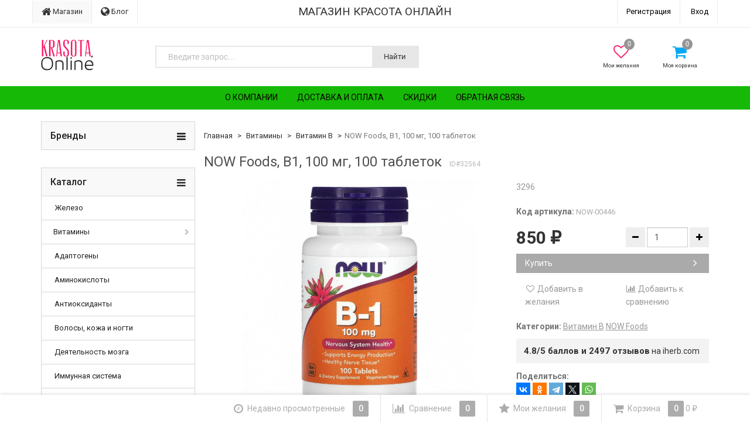

--- FILE ---
content_type: text/html; charset=utf-8
request_url: https://krasota.online/product/now-foods-b-1-100-mg-100-tablets/
body_size: 23313
content:
<!DOCTYPE html>
<html>
    <head>
                <meta charset="utf-8">
        <meta http-equiv="X-UA-Compatible" content="IE=edge">
        <meta name="viewport" content="width=device-width, initial-scale=1">
        <title>NOW Foods, B1, 100 мг, 100 таблеток</title>
        <meta name="Keywords" content="NOW Foods, B1, 100 мг, 100 таблеток, Витамин B" />
        <meta name="Description" content="3296" />
                <link rel="shortcut icon" href="/favicon.ico"/>
                                                <link href='//fonts.googleapis.com/css?family=Roboto:400,300,500,700&amp;subset=latin,cyrillic' rel='stylesheet' type='text/css'>

        <!--uncomment this and comment dsv.min.css-->
        
        <link href="/wa-data/public/site/themes/dsv254_ko_18_02/font-awesome.min.css?v2.5.4.278" rel="stylesheet">
        <link href="/wa-data/public/site/themes/dsv254_ko_18_02/dsv.min.css?v2.5.4.278" rel="stylesheet">

                <link href="/wa-content/font/ruble/arial/fontface.css" rel="stylesheet" type="text/css">
                 
        <script type="text/javascript" src="/wa-content/js/jquery/jquery-1.11.1.min.js" ></script>
        
        



<link rel="stylesheet" href="/wa-data/public/shop/themes/dsv254_ko_18_02/dsv.shop.min.css?v2.5.4.278">
<style type="text/css" media="print">
@media print { 
a[href]:after{ content:none!important}
.auth,.header,.navbar,.footer,.wrapper-toolbar,.breadcrumb,.options,.qty,.product-links,.add2cart button,.more-images,.tab-dsv .nav-tabs li:not(.active),.sidebar,.hook-cart,.corner,.related,.product-share{ display:none}
#back-top{ visibility:hidden;opacity:0}
}
</style>

<style type="text/css">
ul.product-items li .h5{ height: 56px}</style>
<!-- plugin hook: 'frontend_head' -->

<link rel="stylesheet" href="/wa-apps/shop/plugins/storequickorder/css/storequickorder.css">
<style>
 
/* Стиль отвечающий за кнопку "Заказать" в диалоговом окне */
#storequickorder input.submit-button {
   /* width: 96%; margin-left: 2%; - кнопка во всю ширину */
}


/* Стиль названий полей в диалоговом окне */
#storequickorder div.wa-name {
    /* text-align: right; - прижимает название к праву */
}
</style>
<script  type="text/javascript" src="/wa-apps/shop/plugins/storequickorder/js/storequickorder.js">
</script><script  type="text/javascript">
function storequickorder_event_order_created() {
    //yaCounterXXXXXX.reachGoal('TARGET_NAME');
    //return true;
}
$(function(){ $.storequickorder.setOptions({always_show_active_button : false,button_name : "Купить в 1 клик",button_cart_name : "Купить в 1 клик",button_name_not_available : "Купить в 1 клик",window_vert_align : true,window_style_position_absolute : false,window_margin_top : "200",check_stock_delay : "200",yaCounter_enabled : 1,ga_enabled : false,yaCounter_id : "47232096",yaCounter_target_name : "ORDER_SUCCESS",ga_id : "",ga_target_name : ""}) });</script><script>window.replainSettings = {id: "946b3dcb-77b4-49f3-98df-0916002028be"};(function(u){var s=document.createElement("script");s.type="text/javascript";s.async=true;s.src=u;var x=document.getElementsByTagName("script")[0];x.parentNode.insertBefore(s,x);})("https://widget.replain.cc/dist/client.js");</script><style>i.icon16-flexdiscount.loading{background-image:url(https://krasota.online/wa-apps/shop/plugins/flexdiscount/img/loading16.gif)}i.flexdiscount-big-loading{background:url(https://krasota.online/wa-apps/shop/plugins/flexdiscount/img/loading.gif) no-repeat}.fl-is-loading > * { opacity: 0.3; }.fl-is-loading { position:relative }.fl-is-loading:after{ position:absolute; top:0;left:0;content:"";width:100%;height:100%; background:url(https://krasota.online/wa-apps/shop/plugins/flexdiscount/img/loader2.gif) center center no-repeat}.fl-loader-2:after{ position:absolute; top:0;left:0;content:"";width:100%;height:100%; background:url(/wa-content/img/loading16.gif) center center no-repeat}i.icon16-flexdiscount{background-repeat:no-repeat;height:16px;width:16px;display:inline-block;text-indent:-9999px;text-decoration:none!important;vertical-align:top;margin:-.1em .25em 0 0}i.flexdiscount-big-loading{display:inline-block;width:32px;height:32px;margin:15px 0}.flexdiscount-coup-del-block,.flexdiscount-loader{display:none}.align-center{text-align:center}.flexdiscount-coup-result,.flexdiscount-form,.flexdiscount-price-block,.flexdiscount-user-affiliate,.flexdiscount-user-discounts{margin:10px 0}.flexdiscount-coup-result{color:green}.flexdiscount-coup-result.flexdiscount-error{color:red}.flexdiscount-max-affiliate,.flexdiscount-max-discount{font-size:1.5em;color:#c03;font-weight:600}.flexdiscount-coupon-delete:before{content:'x';padding:5px;-webkit-border-radius:50%;-moz-border-radius:50%;border-radius:50%;border:2px solid red;width:.5em;height:.5em;display:inline-block;text-align:center;line-height:.5em;margin-right:5px;font-size:1.3em;color:red;font-weight:700;vertical-align:middle}.flexdiscount-price-block{display:inline-block}.flexdiscount-product-discount{display:table}.flexdiscount-my-content>div{padding:10px}.flexdiscount-discounts-affiliate{color:#c03;background:#fff4b4;padding:5px 10px;border-radius:20px}/***********************
 *
 * ru: Блок Доступных скидок и бонусов
 * en: Available discount and bonuses
 *
************************/

/**
* Обертка
* Wrap
*/
.flexdiscount-available-discount { }
/**
* Блок вывода Доступных скидок и бонусов
* Available discount and bonuses
*/
.flexdiscount-alldiscounts { clear: none; background-color: #FFFFFF; border: 1px solid #DDDDDD; -webkit-border-radius: 4px; -moz-border-radius: 4px; border-radius: 4px; margin: 10px 0; }
/**
* Шапка
* Header block
*/
.flexdiscount-alldiscounts-heading { background: #fff4b4; text-transform: uppercase; -webkit-border-top-left-radius: 3px; -moz-border-top-left-radius: 3px; border-top-left-radius: 3px; -webkit-border-top-right-radius: 3px; -moz-border-top-right-radius: 3px; border-top-right-radius: 3px; padding: 10px 15px;}
/**
* Заголовок шапки
* Header text
*/
.flexdiscount-alldiscounts-heading .h3 { font-size: 14px; margin: 0; padding: 0; color: #444;}
/**
* Внутренний отступ основной части
* Padding of the block body
*/
.flexdiscount-alldiscounts-body, .flexdiscount-alldiscounts .flexdiscount-body { padding: 15px; }
/*
* Ширина таблицы
* Width table
*/
.flexdiscount-alldiscounts table { width: 100%; }
/*
* Внешний отступ неупорядоченных списков
* Margin of unordered lists
*/
.flexdiscount-alldiscounts ul { margin: 0; }
/*
* Стили таблицы
* Table styles
*/
.flexdiscount-alldiscounts .flexdiscount-table { border-left: 1px solid #000; border-top: 1px solid #000; width: 100%; margin: 0; }
/*
* Стили заголовков и ячеек таблицы
* Table cells styles
*/
.flexdiscount-alldiscounts .flexdiscount-table td, .flexdiscount-alldiscounts .flexdiscount-table th { color: #000; border: 1px solid #000; padding: 5px; }
.fl-discount-skus { margin-bottom: 10px; }
tr.fl-discount-skus td { padding: 10px 5px; }

/***********************
 *
 * ru: Блок Действующих скидок и бонусов
 * en: Product active discounts and bonuses
 *
************************/

/**
* Обертка
* Wrap
*/
.flexdiscount-product-discount { display: table; }
/**
* Блок вывода Действующих скидок и бонусов
* Product active discounts and bonuses block
*/
.flexdiscount-pd-block { background-color: #FFFFFF; border: 1px solid #DDDDDD; -webkit-border-radius: 4px; -moz-border-radius: 4px; border-radius: 4px; margin: 10px 0; }
/**
* Шапка
* Header block
*/
.flexdiscount-pd-block .flexdiscount-heading, #yourshop .flexdiscount-pd-block .flexdiscount-heading { background: #163bdb; text-transform: uppercase; border-color: #DDDDDD; color: #333333; -webkit-border-top-left-radius: 3px; -moz-border-top-left-radius: 3px; border-top-left-radius: 3px; -webkit-border-top-right-radius: 3px; -moz-border-top-right-radius: 3px; border-top-right-radius: 3px; padding: 10px 15px;}
/**
* Заголовок шапки
* Header text
*/
.flexdiscount-pd-block .flexdiscount-heading .h3 { font-size: 14px; margin: 0; padding: 0; color: #fff;}
/**
* Внутренний отступ основной части
* Padding of the block body
*/
.flexdiscount-pd-block .flexdiscount-body { padding: 15px; }
/*
* Внешний отступ неупорядоченных списков
* Margin of unordered lists
*/
.flexdiscount-pd-block ul { margin: 0; }
/*
* Стили таблицы
* Table styles
*/
.flexdiscount-pd-block .flexdiscount-table { border-left: 1px solid #000; border-top: 1px solid #000; width: 100%; margin: 0; }
/*
* Стили заголовков и ячеек таблицы
* Table cells styles
*/
.flexdiscount-pd-block .flexdiscount-table td, .flexdiscount-pd-block .flexdiscount-table th { color: #000; border: 1px solid #000; padding: 5px; }

/***********************
 *
 * ru: Активные скидок и бонусов
 * en: Active discounts and bonuses block
 *
************************/

/**
* Обертка
* Wrap
*/
.flexdiscount-user-discounts { }
/**
* Блок вывода активных скидок и бонусов
* Active discounts and bonuses block
*/
.flexdiscount-discounts { clear: both; overflow: hidden; background-color: #FFFFFF; border: 1px solid #ddd; margin: 10px 0; }
/**
* Шапка
* Header block
*/
.flexdiscount-discounts-heading { background: #eee; text-transform: uppercase; color: #333333; padding: 10px 15px; }
/**
* Заголовок шапки
* Header text
*/
.flexdiscount-discounts-heading .h3 { font-size: 14px; margin: 0; color: #444; }
/**
* Внутренний отступ основной части
* Padding of the block body
*/
.flexdiscount-discounts-body { padding: 0; }
/*
* Ширина таблицы
* Width table
*/
.flexdiscount-discounts table { width: 100%; }
/*
* Стили неупорядоченных списков
* Styles of unordered lists
*/
.flexdiscount-discounts-body ul { list-style: none; padding: 0; margin: 0; }
.flexdiscount-discounts-body li { padding: 10px 15px; background-color: #fefce3; margin: 5px 0; }
/*
* Стили для размера скидки
* Styles for discount
*/
.flexdiscount-discounts-price { color: #e8385c; display: inline-block; }

/***********************
 *
 * ru: Дополнительная форма ввода купонов
 * en: Additional coupon form
 *
************************/

/*
* Цвет сообщения о успешно введенном купоне
* Message color about successfully entered coupon
*/
.flexdiscount-coup-result { color: green; }
/*
* Цвет сообщения о неверно введенном купоне
* Message color about incorrectly entered coupon
*/
.flexdiscount-coup-result.flexdiscount-error { color: #ff0000; }
/**
* Крестик удаления купона
* Delete coupon cross
*/
.flexdiscount-coupon-delete:before { content: 'x'; padding: 5px; -webkit-border-radius: 50%; -moz-border-radius: 50%; border-radius: 50%; border: 2px solid #ff0000; width: .5em; height: .5em; display: inline-block; text-align: center; line-height: .5em; margin-right: 5px; font-size: 1.3em; color: #ff0000; font-weight: bold; vertical-align: middle; }

/***********************
 *
 * ru: Блок правил запрета
 * en: Deny discounts block
 *
************************/

/**
* Обертка
* Wrap
*/
.flexdiscount-deny-discount { }
/**
* Блок вывода правил запрета
* Deny discounts block
*/
.flexdiscount-denydiscounts { clear: none; background-color: #FFFFFF; border: 1px solid #DDDDDD; -webkit-border-radius: 4px; -moz-border-radius: 4px; border-radius: 4px; margin: 10px 0; }
/**
* Шапка
* Header block
*/
.flexdiscount-denydiscounts-heading { background: #ff0000; text-transform: uppercase; -webkit-border-top-left-radius: 3px; -moz-border-top-left-radius: 3px; border-top-left-radius: 3px; -webkit-border-top-right-radius: 3px; -moz-border-top-right-radius: 3px; border-top-right-radius: 3px; padding: 10px 15px;}
/**
* Заголовок шапки
* Header text
*/
.flexdiscount-denydiscounts-heading .h3 { font-size: 14px; margin: 0; padding: 0; color: #fff;}
/**
* Внутренний отступ основной части
* Padding of the block body
*/
.flexdiscount-denydiscounts-body, .flexdiscount-denydiscounts .flexdiscount-body { padding: 15px; }
/*
* Ширина таблицы
* Width table
*/
.flexdiscount-denydiscounts table { width: 100%; }
/*
* Внешний отступ неупорядоченных списков
* Margin of unordered lists
*/
.flexdiscount-denydiscounts ul { margin: 0; }
/*
* Стили таблицы
* Table styles
*/
.flexdiscount-denydiscounts .flexdiscount-table { border-left: 1px solid #000; border-top: 1px solid #000; width: 100%; margin: 0; }
/*
* Стили заголовков и ячеек таблицы
* Table cells styles
*/
.flexdiscount-denydiscounts .flexdiscount-table td, .flexdiscount-denydiscounts .flexdiscount-table th { color: #000; border: 1px solid #000; padding: 5px; }

/***********************
 *
 * ru: Блок цены со скидкой
 * en: Block of price with discount
 *
************************/

/*
* Обертка
* Wrap
*/
.flexdiscount-price-block { display: inline-block; }

/***********************
 *
 * ru: Скидки в личном кабинете
 * en: Discounts in customer account
 *
************************/

/*
* Обертка
* Wrap
*/
.flexdiscount-my-content > div { padding: 10px; }

/***********************
 *
 * ru: Остальные стили
 * en: Other styles
 *
************************/

/*
* Бонусы
* Bonuses
*/
.flexdiscount-discounts-affiliate { color: #c03; background: #fff4b4; padding: 5px 10px; border-radius: 20px; }
/**
* Максимальное значение скидок и бонусов в блоках Доступных и Действующих скидок
* Maximum value of discount and bonuses in Available discounts block and Product discounts block
*/
.flexdiscount-max-discount, .flexdiscount-max-affiliate { font-size: 1.3em; color: #c03; font-weight: 600; }</style><script>$(function() {$.flexdiscountFrontend = new FlexdiscountPluginFrontend({urls: {couponAddUrl: '/flexdiscount/couponAdd/',updateDiscountUrl: '/flexdiscount/update/',refreshCartUrl: '/flexdiscount/cartUpdate/',deleteUrl: '/flexdiscount/couponDelete/',cartSaveUrl: {shop: '/cart/save/',plugin: '/my/'},cartDeleteUrl: {shop: '/cart/delete/',plugin: '/my/'},cartAddUrl: {shop: '/cart/add/',plugin: '/my/'}},updateInfoblocks: 1,hideDefaultAffiliateBlock: '',ss8forceUpdate: '0',addAffiliateBlock: 0,loaderType: 'loader1',locale: 'ru_RU',settings: {"enable_frontend_cart_hook":0},ss8UpdateAfterPayment: 0,shopVersion: '8.10.0.32'});});</script>
<meta name="verification" content="96154296595f5729d8fd4eaca8fcf3" />
        <link href="/wa-data/public/site/themes/dsv254_ko_18_02/dsv.user.css?v2.5.4.278" rel="stylesheet">

                                <link href="/wa-data/public/site/themes/dsv254_ko_18_02/sidebar.css?v2.5.4.278" rel="stylesheet">
        
                <script src="/wa-data/public/site/themes/dsv254_ko_18_02/jquery-migrate-1.2.1.min.js"></script>
        <style type="text/css">
body.boxed-layout {
                                            background-position: top;
    }

    .navbar-pages { background-color:#16ba06 }
    .navbar-pages .navbar-nav>li>a,
    .navbar-pages .navbar-nav>li>a:hover { color:#0c0000 !important }
</style>
<script type="text/javascript" src="/wa-content/js/jquery-plugins/jquery.cookie.js"></script>
<script>
$.dsv = {
shop_url:"/",
default_img_url:"/wa-data/public/site/themes/dsv254_ko_18_02/img/dummy96.png",
currency:{"code":"RUB","sign":"\u0440\u0443\u0431.","iso4217":"643","sign_html":"<span class=\"ruble\">\u20bd<\/span>","title":"\u0420\u043e\u0441\u0441\u0438\u0439\u0441\u043a\u0438\u0439 \u0440\u0443\u0431\u043b\u044c","name":[["rouble","roubles"],"rub.","r."],"frac_name":[["kopeck","kopecks"],"kop.","k."],"precision":2,"sign_position":1,"sign_delim":" ","decimal_point":",","frac_digits":2,"thousands_sep":" "},
}
</script>        <meta property="og:type" content="website" />
<meta property="og:title" content="NOW Foods, B1, 100 мг, 100 таблеток" />
<meta property="og:description" content="3296" />
<meta property="og:image" content="https://krasota.online/wa-data/public/shop/products/64/25/32564/images/77309/77309.750x0.jpg" />
<meta property="og:url" content="https://krasota.online/product/now-foods-b-1-100-mg-100-tablets/" />
<meta property="product:price:amount" content="850" />
<meta property="product:price:currency" content="RUB" />
<script src="//code.jivo.ru/widget/YJpBePFUbW" async></script>


<script type="text/javascript">
  var _gaq = _gaq || [];
  _gaq.push(['_setAccount', 'UA-112075210-1']);
  _gaq.push(['_trackPageview']);
 
  (function() {
      var ga = document.createElement('script'); ga.type = 'text/javascript'; ga.async = true;
      ga.src = ('https:' == document.location.protocol ? 'https://ssl' : 'http://www') + '.google-analytics.com/ga.js';
      var s = document.getElementsByTagName('script')[0]; s.parentNode.insertBefore(ga, s);
  })();
</script>

                                            <style type="text/css">
		/* theme color 1 */
.green .theme-color,
.green .theme-color-wh,
.green .navbar-categories .navbar-nav>.active>a,
.green .navbar-categories .navbar-nav>.active>a:hover,
.green .navbar-categories .navbar-nav>.active>a:focus,
.green .navbar-categories .navbar-nav .selected>a,
.green .navbar-categories .navbar-nav .selected>a:hover,
.green .navbar-categories .navbar-nav .selected>a:focus,
.green #cart.highlight>a .fa,
.green .wa-horizontal .wa-form .wa-submit a { color: #259b24 !important }
/* theme color 2 */
.green .theme-color:hover,
.green .theme-color-hover:hover,
.green .footer ul li a:hover,
.green .usermenu > li > a:hover,
.green div.dropdown-menu ul li a:hover,
.green .breadcrumb a:hover,
.green .user-toolbar ul>li:hover>a .fa { color: #0a7e07 !important }
.green .navbar-categories .navbar-nav>li>a:hover,
.green .navbar-categories .navbar-nav>li>a:focus { color: #0a7e07 }
/* theme background-color 1 */
.green .theme-background,
.green .theme-background-wh,
.green .theme-background-hover:hover,
.green #cart.highlight .count,
.green .btn-dsv,
.green .wa-form .wa-submit input,
.green .btn-blue,
.green .table-dsv.table-hover>tbody>tr:hover>td,
.green .table-dsv.table-hover>tbody>tr:hover>th,
.green .table-dsv.table-hover>tbody>tr:hover>td a,
.green .tab-dsv .nav-tabs > li > a:hover,
.green .tab-dsv .nav-tabs > .active > a, 
.green .tab-dsv .nav-tabs > .active > a:hover, 
.green .tab-dsv .nav-tabs > .active > a:focus,
.green .hub-tabs.nav-tabs > li > a:hover,
.green .hub-tabs.nav-tabs > .active > a, 
.green .hub-tabs.nav-tabs > .active > a:hover, 
.green .hub-tabs.nav-tabs > .active > a:focus { background-color: #259b24 !important }
/* theme background-color 2 */
.green .theme-background:hover,
.green .user-toolbar ul>li:hover .count,
.green .btn-blue:hover,
.green .btn-dsv:hover { background-color: #0a7e07 !important }

/* theme border-color 1 */
.green .theme-border-color,
.green .navbar-pages .navbar-nav>.active,
.green .search.active_search input,
.green .search.active_search button,
.green .theme-border-color-hover:hover,
.green .modal-content,
.green .tab-dsv .nav-tabs,
.green blockquote:hover,
.header .dropdown-menu,
.sidebar-nav .dropdown-menu { border-color: #259b24 !important }
/* theme box-shadow color 1 */
.green .theme-shadow-color:hover { 
  -moz-box-shadow: 0 1px 5px #259b24;
  -ms-box-shadow: 0 1px 5px #259b24;
  -webkit-box-shadow: 0 0px 5px #259b24;
  box-shadow: 0px 0px 5px #259b24;
}
.custom .tt-input:focus,
.custom .wa-captcha-input:focus,
.custom .wa-form .wa-value input[type="text"]:focus,
.custom .wa-form .wa-value input[type="email"]:focus,
.custom .wa-form .wa-value input[type="password"]:focus,
.custom .form-control:focus,
.custom textarea:focus,
.custom .search.active_search {
  border-color: #259b24 !important
  -moz-box-shadow: 0 1px 5px #259b24;
  -ms-box-shadow: 0 1px 5px #259b24;
  -webkit-box-shadow: 0 0px 5px #259b24;
  box-shadow: 0px 0px 5px #259b24;
}
.lightblue .tt-input:focus,
.lightblue .wa-captcha-input:focus,
.lightblue .wa-form .wa-value input[type="text"]:focus,
.lightblue .wa-form .wa-value input[type="email"]:focus,
.lightblue .wa-form .wa-value input[type="password"]:focus,
.lightblue .form-control:focus,
.lightblue textarea:focus,
.lightblue .search.active_search {
  border-color: #03a9f4 !important;
  -webkit-box-shadow: inset 0 1px 1px rgba(0,0,0,.075),0 0 8px rgba(3,169,244,.6) !important;
  box-shadow: inset 0 1px 1px rgba(0,0,0,.075),0 0 8px rgba(3,169,244,.6) !important;
}
.blue .tt-input:focus,
.blue .wa-captcha-input:focus,
.blue .wa-form .wa-value input[type="text"]:focus,
.blue .wa-form .wa-value input[type="email"]:focus,
.blue .wa-form .wa-value input[type="password"]:focus,
.blue .form-control:focus,
.blue textarea:focus,
.blue .search.active_search {
  border-color: #5677fc !important;
  -webkit-box-shadow: inset 0 1px 1px rgba(0,0,0,.075),0 0 8px rgba(86,119,252,.6) !important;
  box-shadow: inset 0 1px 1px rgba(0,0,0,.075),0 0 8px rgba(86,119,252,.6) !important;
}
.indigo .tt-input:focus,
.indigo .wa-captcha-input:focus,
.indigo .wa-form .wa-value input[type="text"]:focus,
.indigo .wa-form .wa-value input[type="email"]:focus,
.indigo .wa-form .wa-value input[type="password"]:focus,
.indigo .form-control:focus,
.indigo textarea:focus,
.indigo .search.active_search {
border-color: #3f51b5 !important;
-webkit-box-shadow: inset 0 1px 1px rgba(0,0,0,.075),0 0 8px rgba(63,81,181,.6) !important;
box-shadow: inset 0 1px 1px rgba(0,0,0,.075),0 0 8px rgba(63,81,181,.6) !important;
}
.deeppurple .tt-input:focus,
.deeppurple .wa-captcha-input:focus,
.deeppurple .wa-form .wa-value input[type="text"]:focus,
.deeppurple .wa-form .wa-value input[type="email"]:focus,
.deeppurple .wa-form .wa-value input[type="password"]:focus,
.deeppurple .form-control:focus,
.deeppurple textarea:focus,
.deeppurple .search.active_search {
border-color: #673ab7 !important;
-webkit-box-shadow: inset 0 1px 1px rgba(0,0,0,.075),0 0 8px rgba(103,58,183,.6) !important;
box-shadow: inset 0 1px 1px rgba(0,0,0,.075),0 0 8px rgba(103,58,183,.6) !important;
}
.purple .tt-input:focus,
.purple .wa-captcha-input:focus,
.purple .wa-form .wa-value input[type="text"]:focus,
.purple .wa-form .wa-value input[type="email"]:focus,
.purple .wa-form .wa-value input[type="password"]:focus,
.purple .form-control:focus,
.purple textarea:focus,
.purple .search.active_search {
border-color: #9c27b0 !important;
-webkit-box-shadow: inset 0 1px 1px rgba(0,0,0,.075),0 0 8px rgba(156,39,176,.6) !important;
box-shadow: inset 0 1px 1px rgba(0,0,0,.075),0 0 8px rgba(156,39,176,.6) !important;
}
.pink .tt-input:focus,
.pink .wa-captcha-input:focus,
.pink .wa-form .wa-value input[type="text"]:focus,
.pink .wa-form .wa-value input[type="email"]:focus,
.pink .wa-form .wa-value input[type="password"]:focus,
.pink .form-control:focus,
.pink textarea:focus,
.pink .search.active_search  {
border-color: #e91e63 !important;
-webkit-box-shadow: inset 0 1px 1px rgba(0,0,0,.075),0 0 8px rgba(233,30,99,.6) !important;
box-shadow: inset 0 1px 1px rgba(0,0,0,.075),0 0 8px rgba(233,30,99,.6) !important;
}
.red .tt-input:focus,
.red .wa-captcha-input:focus,
.red .wa-form .wa-value input[type="text"]:focus,
.red .wa-form .wa-value input[type="email"]:focus,
.red .wa-form .wa-value input[type="password"]:focus,
.red .form-control:focus,
.red textarea:focus,
.red .search.active_search  {
border-color: #e51c23 !important;
-webkit-box-shadow: inset 0 1px 1px rgba(0,0,0,.075),0 0 8px rgba(229,28,35,.6) !important;
box-shadow: inset 0 1px 1px rgba(0,0,0,.075),0 0 8px rgba(229,28,35,.6) !important;
}
.cyan .tt-input:focus,
.cyan .wa-captcha-input:focus,
.cyan .wa-form .wa-value input[type="text"]:focus,
.cyan .wa-form .wa-value input[type="email"]:focus,
.cyan .wa-form .wa-value input[type="password"]:focus,
.cyan .form-control:focus,
.cyan textarea:focus,
.cyan .search.active_search {
border-color: #00bcd4 !important;
-webkit-box-shadow: inset 0 1px 1px rgba(0,0,0,.075),0 0 8px rgba(0,188,212,.6) !important;
box-shadow: inset 0 1px 1px rgba(0,0,0,.075),0 0 8px rgba(0,188,212,.6) !important;
}
.teal .tt-input:focus,
.teal .wa-captcha-input:focus,
.teal .wa-form .wa-value input[type="text"]:focus,
.teal .wa-form .wa-value input[type="email"]:focus,
.teal .wa-form .wa-value input[type="password"]:focus,
.teal .form-control:focus,
.teal textarea:focus,
.teal .search.active_search {
border-color: #009688 !important;
-webkit-box-shadow: inset 0 1px 1px rgba(0,0,0,.075),0 0 8px rgba(0,150,136,.6) !important;
box-shadow: inset 0 1px 1px rgba(0,0,0,.075),0 0 8px rgba(0,150,136,.6) !important;
}
.green .tt-input:focus,
.green .wa-captcha-input:focus,
.green .wa-form .wa-value input[type="text"]:focus,
.green .wa-form .wa-value input[type="email"]:focus,
.green .wa-form .wa-value input[type="password"]:focus,
.green .form-control:focus,
.green textarea:focus,
.green .search.active_search {
border-color: #259b24 !important;
-webkit-box-shadow: inset 0 1px 1px rgba(0,0,0,.075),0 0 8px rgba(37,155,36,.6) !important;
box-shadow: inset 0 1px 1px rgba(0,0,0,.075),0 0 8px rgba(37,155,36,.6) !important;
}
.lightgreen .tt-input:focus,
.lightgreen .wa-captcha-input:focus,
.lightgreen .wa-form .wa-value input[type="text"]:focus,
.lightgreen .wa-form .wa-value input[type="email"]:focus,
.lightgreen .wa-form .wa-value input[type="password"]:focus,
.lightgreen .form-control:focus,
.lightgreen textarea:focus,
.lightgreen .search.active_search  {
border-color: #8bc34a !important;
-webkit-box-shadow: inset 0 1px 1px rgba(0,0,0,.075),0 0 8px rgba(139,195,74,.6) !important;
box-shadow: inset 0 1px 1px rgba(0,0,0,.075),0 0 8px rgba(139,195,74,.6) !important;
}
.lime .tt-input:focus,
.lime .wa-captcha-input:focus,
.lime .wa-form .wa-value input[type="text"]:focus,
.lime .wa-form .wa-value input[type="email"]:focus,
.lime .wa-form .wa-value input[type="password"]:focus,
.lime .form-control:focus,
.lime textarea:focus,
.lime .search.active_search  {
border-color: #cddc39 !important;
-webkit-box-shadow: inset 0 1px 1px rgba(0,0,0,.075),0 0 8px rgba(205,220,57,.6) !important;
box-shadow: inset 0 1px 1px rgba(0,0,0,.075),0 0 8px rgba(205,220,57,.6) !important;
}
.yellow .tt-input:focus,
.yellow .wa-captcha-input:focus,
.yellow .wa-form .wa-value input[type="text"]:focus,
.yellow .wa-form .wa-value input[type="email"]:focus,
.yellow .wa-form .wa-value input[type="password"]:focus,
.yellow .form-control:focus,
.yellow textarea:focus,
.yellow .search.active_search   {
border-color: #fdd835 !important;
-webkit-box-shadow: inset 0 1px 1px rgba(0,0,0,.075),0 0 8px rgba(253,216,53,.6) !important;
box-shadow: inset 0 1px 1px rgba(0,0,0,.075),0 0 8px rgba(253,216,53,.6) !important;
}
.amber .tt-input:focus,
.amber .wa-captcha-input:focus,
.amber .wa-form .wa-value input[type="text"]:focus,
.amber .wa-form .wa-value input[type="email"]:focus,
.amber .wa-form .wa-value input[type="password"]:focus,
.amber .form-control:focus,
.amber textarea:focus,
.amber .search.active_search {
border-color: #ffc107 !important;
-webkit-box-shadow: inset 0 1px 1px rgba(0,0,0,.075),0 0 8px rgba(255,193,7,.6) !important;
box-shadow: inset 0 1px 1px rgba(0,0,0,.075),0 0 8px rgba(255,193,7,.6) !important;
}
.orange .tt-input:focus,
.orange .wa-captcha-input:focus,
.orange .wa-form .wa-value input[type="text"]:focus,
.orange .wa-form .wa-value input[type="email"]:focus,
.orange .wa-form .wa-value input[type="password"]:focus,
.orange .form-control:focus,
.orange textarea:focus,
.orange .search.active_search {
border-color: #ff9800 !important;
-webkit-box-shadow: inset 0 1px 1px rgba(0,0,0,.075),0 0 8px rgba(255,152,0,.6) !important;
box-shadow: inset 0 1px 1px rgba(0,0,0,.075),0 0 8px rgba(255,152,0,.6) !important;
}
.deeporange .tt-input:focus,
.deeporange .wa-captcha-input:focus,
.deeporange .wa-form .wa-value input[type="text"]:focus,
.deeporange .wa-form .wa-value input[type="email"]:focus,
.deeporange .wa-form .wa-value input[type="password"]:focus,
.deeporange .form-control:focus,
.deeporange textarea:focus,
.deeporange .search.active_search {
border-color: #ff5722 !important;
-webkit-box-shadow: inset 0 1px 1px rgba(0,0,0,.075),0 0 8px rgba(255,87,34,.6) !important;
box-shadow: inset 0 1px 1px rgba(0,0,0,.075),0 0 8px rgba(255,87,34,.6) !important;
}
.brown .tt-input:focus,
.brown .wa-captcha-input:focus,
.brown .wa-form .wa-value input[type="text"]:focus,
.brown .wa-form .wa-value input[type="email"]:focus,
.brown .wa-form .wa-value input[type="password"]:focus,
.brown .form-control:focus,
.brown textarea:focus,
.brown .search.active_search {
border-color: #795548 !important;
-webkit-box-shadow: inset 0 1px 1px rgba(0,0,0,.075),0 0 8px rgba(121,85,72,.6) !important;
box-shadow: inset 0 1px 1px rgba(0,0,0,.075),0 0 8px rgba(121,85,72,.6) !important;
}
.opal .tt-input:focus,
.opal .wa-captcha-input:focus,
.opal .wa-form .wa-value input[type="text"]:focus,
.opal .wa-form .wa-value input[type="email"]:focus,
.opal .wa-form .wa-value input[type="password"]:focus,
.opal .form-control:focus,
.opal textarea:focus,
.opal .search.active_search {
border-color: #007a87 !important;
-webkit-box-shadow: inset 0 1px 1px rgba(0,0,0,.075),0 0 8px rgba(0,122,135,.6) !important;
box-shadow: inset 0 1px 1px rgba(0,0,0,.075),0 0 8px rgba(0,122,135,.6) !important;
}
.deepblue .tt-input:focus,
.deepblue .wa-captcha-input:focus,
.deepblue .wa-form .wa-value input[type="text"]:focus,
.deepblue .wa-form .wa-value input[type="email"]:focus,
.deepblue .wa-form .wa-value input[type="password"]:focus,
.deepblue .form-control:focus,
.deepblue textarea:focus,
.deepblue .search.active_search {
border-color: #003580 !important;
-webkit-box-shadow: inset 0 1px 1px rgba(0,0,0,.075),0 0 8px rgba(0,53,128,.6) !important;
box-shadow: inset 0 1px 1px rgba(0,0,0,.075),0 0 8px rgba(0,53,128,.6) !important;
}
	/* shop */
	.green .slider .bx-wrapper .bx-pager.bx-default-pager a:hover,
	.green .product-slider-arrows a:hover,
	.green ul.product-items li button,
	.green ul.product-items li .addtouserbar span.active,
	.green .filters .ui-slider-horizontal .ui-widget-header,
	.green .bonus,
	.green .pagination li.selected a,
	.green .storequickorder-button,
	.green .submit-button,
	.green .quickorder-button,
	.green .checkout .checkout-step h2.active,
	.green .quantity.dialog_link { background-color: #259b24 }

	.green ul.product-items li .addtouserbar span:hover,
	.green .pagination li a:hover,
	.green .storequickorder-button:hover,
	.green .submit-button:hover,
	.green .quickorder-button:hover,
	.green .quantity.dialog_link:hover { background-color: #0a7e07 }

	.green ul.product-items li .userbar-list a.active,
	.green .maintext ul li i.fa,
	.green .carousel-arrow a.carousel-control:hover,
	.green .thumbnail h3 a:hover,
	.green .thumbnail-style h3 a:hover,
	.green .product-page .product-links a.active,
	.green .checkout .checkout-step h2.active:after,
	.green .product-page #product-categories a:hover,
	.green .product-page #product-tags a:hover { color: #259b24 }

	.green ul.product-items li .userbar-list a:hover,
	.green .product-page .product-links a:hover { color: #0a7e07 }
	.green .subcategories a.subcat,
	.green .ui-dialog .ui-dialog-title,
	.green .quickorder-header { border-bottom-color:#259b24 }
	.green .da-slide .da-link:hover { border-color: #259b24; background: #259b24 }
	.green .sidebar-news .sidebar-post:hover:after { border-top-color: #259b24 }
	.green .sidebar-plugin ul li a:hover,
	.green .sidebar-info li a:hover { color: #259b24 }
	.green ul.blog-tags a:hover { background-color: #259b24 }
	.green .sidebar-photos li img:hover { box-shadow: 0 0 0 2px #259b24 }
</style>
                
        <script src="/wa-apps/shop/plugins/flexdiscount/js/flexdiscountFrontend.min.js?4.42.0"></script>

        <!--[if lt IE 9]>
        <script src="https://oss.maxcdn.com/html5shiv/3.7.2/html5shiv.min.js"></script>
        <script src="https://oss.maxcdn.com/respond/1.4.2/respond.min.js"></script>
        <![endif]-->
    </head>
    <body class="green  dark">
        
        <div class="wrapper">
                                        
                                                                                                                                    
                                                                                
            

            
            <div class="header hidden-xs">
    <div class="auth">
        <div class="container">
            <div class="row">
                <div class="applist-flex">
                    <ul class="applist list-unstyled hidden-xs">
                                                                            <li class="active">
                            <a href="/" style="border-left: 1px solid #ececec;"><i class="fa fa-home fa-lg"></i> Магазин</a>
                            </li>
                                                    <li>
                            <a href="/blog/" ><i class="fa fa-globe fa-lg"></i> Блог</a>
                            </li>
                                            </ul>
                    
                    <div class="topmenu__slogan"><font color="green">МАГАЗИН КРАСОТА ОНЛАЙН</div>



                    
                    <ul class="usermenu">
                                                                                                                        <li><a href="#" data-toggle="modal" data-target="#signupModal" style="border-left: 1px solid #ececec;">Регистрация</a></li>
                                                                <li><a href="#" data-toggle="modal" data-target="#loginModal">Вход</a></li>
                                                                    
                    </ul>
                </div>
            </div>
        </div>
    </div>

    <div class="header-content">
        <div class="container">
            <div class="row vertical-align">
                
                <div class="col-md-2 col-sm-3 col-xs-12">
                    <div class="logo">
                        <a href="/">
        <img src="/wa-data/public/site/themes/dsv254_ko_18_02/img/mylogo.JPG?v2.5.4.278" alt="Krasota" class="img-responsive" />
    </a>
<span class="logo-cap"></span>                                            </div>
                </div>

                
                <div class="col-md-4 col-sm-5">
                                            <div class="js-searchpro__field-wrapper" id="searchpro-field-wrapper-69703cdb8e78c" >
		<div class="js-searchpro__field" style="display: none;">
	<div class="searchpro__field">
	<div class="searchpro__field-container js-searchpro__field-container">
		<div class="searchpro__field-input-container">
			<input class="searchpro__field-input js-searchpro__field-input" autocomplete="off"
			       placeholder="Введите запрос..."/>
			<div class="searchpro__field-clear-button js-searchpro__field-clear-button" style="display: none;"></div>
		</div>
				<div class="searchpro__field-button-container">
			<div class="searchpro__field-button js-searchpro__field-button">Найти</div>
		</div>
	</div>
</div>

</div>

<script type="text/javascript">
	(function($) {
		var create_field = function(field) {
			new field('searchpro-field-wrapper-69703cdb8e78c', {"dropdown_status":true,"category_status":false,"dropdown_min_length":3,"history_cookie_key":"shop_searchpro_search_history","popular_status":true,"popular_max_count":5,"history_status":true,"history_search_status":true,"history_max_count":5,"clear_button_status":true,"helper_dropdown":{"current":"<div class=\"searchpro__dropdown\">\n\t<div class=\"searchpro__dropdown-group searchpro__dropdown-group-history\">\n\t\t\t\t\t<div class=\"searchpro__dropdown-group-title\">\n\t\t\t\t\u041f\u043e\u043f\u0443\u043b\u044f\u0440\u043d\u044b\u0435 \u0437\u0430\u043f\u0440\u043e\u0441\u044b\n\t\t\t<\/div>\n\t\t\t<div class=\"searchpro__dropdown-group-entities js-searchpro__dropdown-entities\">\n\t\t\t\t\t\t\t\t\t<a class=\"searchpro__dropdown-entity js-searchpro__dropdown-entity\"\n\t\t\t\t\t   data-action=\"value:data-value\" data-value=\"\u0432\u0438\u0442\u0430\u043c\u0438\u043d \u0434\" href=\"\/search\/%D0%B2%D0%B8%D1%82%D0%B0%D0%BC%D0%B8%D0%BD+%D0%B4\/\">\n\t\t\t\t\t\t\u0432\u0438\u0442\u0430\u043c\u0438\u043d \u0434\n\n\t\t\t\t\t\t\t\t\t\t\t<\/a>\n\t\t\t\t\t\t\t\t\t<a class=\"searchpro__dropdown-entity js-searchpro__dropdown-entity\"\n\t\t\t\t\t   data-action=\"value:data-value\" data-value=\"\u043c\u0430\u0433\u043d\u0438\u0439\" href=\"\/search\/%D0%BC%D0%B0%D0%B3%D0%BD%D0%B8%D0%B9\/\">\n\t\t\t\t\t\t\u043c\u0430\u0433\u043d\u0438\u0439\n\n\t\t\t\t\t\t\t\t\t\t\t<\/a>\n\t\t\t\t\t\t\t\t\t<a class=\"searchpro__dropdown-entity js-searchpro__dropdown-entity\"\n\t\t\t\t\t   data-action=\"value:data-value\" data-value=\"\u0432\u0438\u0442\u0430\u043c\u0438\u043d \u0434 3\" href=\"\/search\/%D0%B2%D0%B8%D1%82%D0%B0%D0%BC%D0%B8%D0%BD+%D0%B4+3\/\">\n\t\t\t\t\t\t\u0432\u0438\u0442\u0430\u043c\u0438\u043d \u0434 3\n\n\t\t\t\t\t\t\t\t\t\t\t<\/a>\n\t\t\t\t\t\t\t\t\t<a class=\"searchpro__dropdown-entity js-searchpro__dropdown-entity\"\n\t\t\t\t\t   data-action=\"value:data-value\" data-value=\"now\" href=\"\/search\/now\/\">\n\t\t\t\t\t\tnow\n\n\t\t\t\t\t\t\t\t\t\t\t<\/a>\n\t\t\t\t\t\t\t\t\t<a class=\"searchpro__dropdown-entity js-searchpro__dropdown-entity\"\n\t\t\t\t\t   data-action=\"value:data-value\" data-value=\"\u043a\u043e\u043b\u043b\u0430\u0433\u0435\u043d\" href=\"\/search\/%D0%BA%D0%BE%D0%BB%D0%BB%D0%B0%D0%B3%D0%B5%D0%BD\/\">\n\t\t\t\t\t\t\u043a\u043e\u043b\u043b\u0430\u0433\u0435\u043d\n\n\t\t\t\t\t\t\t\t\t\t\t<\/a>\n\t\t\t\t\t\t\t<\/div>\n\t\t\t\t<div class=\"js-searchpro__dropdown-history\">\n\t\t\t\t\t<\/div>\n\t<\/div>\n<\/div>\n","template":"<div class=\"searchpro__dropdown\">\n\t<div class=\"searchpro__dropdown-group searchpro__dropdown-group-history\">\n\t\t\t\t\t<div class=\"searchpro__dropdown-group-title\">\n\t\t\t\t\u041f\u043e\u043f\u0443\u043b\u044f\u0440\u043d\u044b\u0435 \u0437\u0430\u043f\u0440\u043e\u0441\u044b\n\t\t\t<\/div>\n\t\t\t<div class=\"searchpro__dropdown-group-entities js-searchpro__dropdown-entities\">\n\t\t\t\t\t\t\t\t\t<a class=\"searchpro__dropdown-entity js-searchpro__dropdown-entity\"\n\t\t\t\t\t   data-action=\"value:data-value\" data-value=\"\u0432\u0438\u0442\u0430\u043c\u0438\u043d \u0434\" href=\"\/search\/%D0%B2%D0%B8%D1%82%D0%B0%D0%BC%D0%B8%D0%BD+%D0%B4\/\">\n\t\t\t\t\t\t\u0432\u0438\u0442\u0430\u043c\u0438\u043d \u0434\n\n\t\t\t\t\t\t\t\t\t\t\t<\/a>\n\t\t\t\t\t\t\t\t\t<a class=\"searchpro__dropdown-entity js-searchpro__dropdown-entity\"\n\t\t\t\t\t   data-action=\"value:data-value\" data-value=\"\u043c\u0430\u0433\u043d\u0438\u0439\" href=\"\/search\/%D0%BC%D0%B0%D0%B3%D0%BD%D0%B8%D0%B9\/\">\n\t\t\t\t\t\t\u043c\u0430\u0433\u043d\u0438\u0439\n\n\t\t\t\t\t\t\t\t\t\t\t<\/a>\n\t\t\t\t\t\t\t\t\t<a class=\"searchpro__dropdown-entity js-searchpro__dropdown-entity\"\n\t\t\t\t\t   data-action=\"value:data-value\" data-value=\"\u0432\u0438\u0442\u0430\u043c\u0438\u043d \u0434 3\" href=\"\/search\/%D0%B2%D0%B8%D1%82%D0%B0%D0%BC%D0%B8%D0%BD+%D0%B4+3\/\">\n\t\t\t\t\t\t\u0432\u0438\u0442\u0430\u043c\u0438\u043d \u0434 3\n\n\t\t\t\t\t\t\t\t\t\t\t<\/a>\n\t\t\t\t\t\t\t\t\t<a class=\"searchpro__dropdown-entity js-searchpro__dropdown-entity\"\n\t\t\t\t\t   data-action=\"value:data-value\" data-value=\"now\" href=\"\/search\/now\/\">\n\t\t\t\t\t\tnow\n\n\t\t\t\t\t\t\t\t\t\t\t<\/a>\n\t\t\t\t\t\t\t\t\t<a class=\"searchpro__dropdown-entity js-searchpro__dropdown-entity\"\n\t\t\t\t\t   data-action=\"value:data-value\" data-value=\"\u043a\u043e\u043b\u043b\u0430\u0433\u0435\u043d\" href=\"\/search\/%D0%BA%D0%BE%D0%BB%D0%BB%D0%B0%D0%B3%D0%B5%D0%BD\/\">\n\t\t\t\t\t\t\u043a\u043e\u043b\u043b\u0430\u0433\u0435\u043d\n\n\t\t\t\t\t\t\t\t\t\t\t<\/a>\n\t\t\t\t\t\t\t<\/div>\n\t\t\t\t<div class=\"js-searchpro__dropdown-history\">\n\t\t\t\t\t\t\t<div class=\"searchpro__dropdown-group-title\">\n\t\t\t\t\t\u0418\u0441\u0442\u043e\u0440\u0438\u044f \u0437\u0430\u043f\u0440\u043e\u0441\u043e\u0432\n\t\t\t\t<\/div>\n\t\t\t\t<div class=\"searchpro__dropdown-group-entities js-searchpro__dropdown-entities\">\n\t\t\t\t\t\t\t\t\t\t\t<a class=\"searchpro__dropdown-entity js-searchpro__dropdown-entity\"\n\t\t\t\t\t\t   data-action=\"value:data-value\" data-value=\"\" href=\"\/search\/%QUERY%\/\">\n\t\t\t\t\t<span class=\"js-searchpro__dropdown-entity_query\">\n\t\t\t\t\t\t\n\t\t\t\t\t<\/span>\n\t\t\t\t\t\t\t\t\t\t\t\t\t\t\t<div class=\"searchpro__dropdown-entity_delete-button js-searchpro__dropdown-entity_delete-button\">\n\t\t\t\t\t\t\t\t\t\u0423\u0434\u0430\u043b\u0438\u0442\u044c\n\t\t\t\t\t\t\t\t<\/div>\n\t\t\t\t\t\t\t\t\t\t\t\t\t<\/a>\n\t\t\t\t\t\t\t\t\t<\/div>\n\t\t\t\t\t<\/div>\n\t<\/div>\n<\/div>\n"}});
		};

		if(window.shop_searchpro_field) {
			create_field(window.shop_searchpro_field);
			return;
		}

		$(document).on('shop-searchpro-field-loaded', function(e, field) {
			create_field(field);
		});
	})(jQuery);
</script>

	</div>
 <script type="text/javascript" src="https://krasota.online/searchpro-plugin/config/?v1.9.0?1724880574"></script> <script type="text/javascript"> (function() { window.shop_searchpro.loader.loadJs('/wa-apps/shop/plugins/searchpro/js/frontend.field.js?v1.9.0', 'field', null); window.shop_searchpro.loader.loadCss('https://krasota.online/wa-apps/shop/plugins/searchpro/css/frontend.fonts.css?v1.9.0'); window.shop_searchpro.loader.loadCss('https://krasota.online/wa-apps/shop/plugins/searchpro/css/frontend.field.css?v1.9.0'); window.shop_searchpro.loader.loadCss('https://krasota.online/wa-data/public/shop/plugins/searchpro/stylesheet/dsv254_ko_18_02/field.css?1649416610'); })(); </script> 
                                    </div>

                
                <div class="col-md-3 col-sm-4">
                    <ul class="phones list-unstyled pull-right">
                                                    

                                            </ul>
                </div>

                
                                <div class="col-md-3 hidden-sm hidden-xs">
                                                            <div class="userlinks">
                                                                                                    <a class="userlinks__item js-wishlist-badgecount" href="/search/?func=wishlist">
                           <i class="fa fa-heart-o userlinks__icon" data-count="0"></i>
                           <div class="userlinks__title">Мои желания</div>
                        </a>
                       <a href="/cart/" class="userlinks__item js-cart-badgecount ">
                           <i class="fa fa-shopping-cart userlinks__icon" data-count="0"></i>
                           <div class="userlinks__title">Моя корзина</div>
                       </a>
                    </div>
                    
                </div>
                            </div>
        </div>
    </div>

    
            

<nav class="navbar navbar-default navbar-pages">
    <div class="container">
        <ul class="nav navbar-nav">
                                                        <li><a href="/o-kompanii/">О компании</a></li>
    
                                                        <li><a href="/dostavka-i-oplata/">Доставка и оплата</a></li>
    
                                                        <li><a href="/skidki/">Скидки</a></li>
    
                                                        <li><a href="/feedback/">Обратная связь</a></li>
    
                                    </ul>
    </div>
</nav>    
    
                </div>
            
            



<div class="cbp-spmenu cbp-spmenu-vertical cbp-spmenu-left" id="leftNav">
    
    <ul class="list-group auth">
                    <li class="list-group-item">
                                                <a href="javascript:void(0);" class="pull-right" data-signup="1">Регистрация</a>
                    <a href="javascript:void(0);" data-auth="1"><i class="fa fa-user fa-fw"></i>Вход</a>
                                        </li>
            </ul>
    <ul class="list-group">
        
        <li class="list-group-item">
            <a href="#feedbackModal" data-toggle="modal">
                <i class="fa fa-commenting fa-fw"></i>Обратная связь
            </a>
        </li>
    </ul>

    
        <ul class="list-group" id="pages">
        <li class="list-group-item">
            <a href="/">Главная</a>
        </li>
                                <li class="list-group-item list-toggle">
    <a href="/o-kompanii/">О компании</a>
    </li>

                                <li class="list-group-item list-toggle">
    <a href="/dostavka-i-oplata/">Доставка и оплата</a>
    </li>

                                <li class="list-group-item list-toggle">
    <a href="/skidki/">Скидки</a>
    </li>

                                <li class="list-group-item list-toggle">
    <a href="/feedback/">Обратная связь</a>
    </li>

                        </ul>
    
    
            <div class="h4">Приложения</div>
    <ul class="list-group">
                    <li class="list-group-item active">
                <a href="/"><i class="fa fa-home fa-fw"></i>Магазин</a>
            </li>
                    <li class="list-group-item">
                <a href="/blog/"><i class="fa fa-globe fa-fw"></i>Блог</a>
            </li>
            </ul>
    </div>


<div class="cbp-spmenu cbp-spmenu-vertical cbp-spmenu-right" id="rightNav">
    <div class="h2">Категории</div>
    <ul class="list-group" id="categories">
                                <li class="list-group-item list-toggle">
            <a href="/category/zhelezo/">Железо</a>
        </li>
    
                                <li class="list-group-item list-toggle">
            <a href="/category/vitaminy/">Витамины</a>
            <a href="#cat3059" data-toggle="collapse" data-parent="#categories" class="collapsed accordion-toggle icon"><i class="fa"></i></a>
            <ul id="cat3059" class="collapse">
                                                <li class="list-group-item list-toggle">
            <a href="/category/vitamin-a/">Витамин А</a>
        </li>
    
                                                <li class="list-group-item list-toggle">
            <a href="/category/vitamin-b/">Витамин B</a>
        </li>
    
                                                <li class="list-group-item list-toggle">
            <a href="/category/vitamin-s/">Витамин С</a>
        </li>
    
                                                <li class="list-group-item list-toggle">
            <a href="/category/vitamin-d/">Витамин D</a>
        </li>
    
                                                <li class="list-group-item list-toggle">
            <a href="/category/vitamin-ye/">Витамин Е</a>
        </li>
    
                                                <li class="list-group-item list-toggle">
            <a href="/category/vitamin-k2/">Витамин K2</a>
        </li>
    
                            </ul>
        </li>
    
                                <li class="list-group-item list-toggle">
            <a href="/category/adaptogeny/">Адаптогены</a>
        </li>
    
                                <li class="list-group-item list-toggle">
            <a href="/category/aminokisloty/">Аминокислоты</a>
        </li>
    
                                <li class="list-group-item list-toggle">
            <a href="/category/antioksidanty/">Антиоксиданты</a>
        </li>
    
                                <li class="list-group-item list-toggle">
            <a href="/category/volosy-kozha-i-nogti/">Волосы, кожа и ногти</a>
        </li>
    
                                <li class="list-group-item list-toggle">
            <a href="/category/deyatelnost-mozga/">Деятельность мозга</a>
        </li>
    
                                <li class="list-group-item list-toggle">
            <a href="/category/immunnaya-sistema/">Иммунная система</a>
        </li>
    
                                <li class="list-group-item list-toggle">
            <a href="/category/krovenosnaya-sistema/">Кровеносная система</a>
        </li>
    
                                <li class="list-group-item list-toggle">
            <a href="/category/kosti-sustavy-i-khryashchi/">Кости, суставы и хрящи</a>
        </li>
    
                                <li class="list-group-item list-toggle">
            <a href="/category/mikroelementy/">Микроэлементы</a>
            <a href="#cat3071" data-toggle="collapse" data-parent="#categories" class="collapsed accordion-toggle icon"><i class="fa"></i></a>
            <ul id="cat3071" class="collapse">
                                                <li class="list-group-item list-toggle">
            <a href="/category/kaltsiy/">Кальций</a>
        </li>
    
                                                <li class="list-group-item list-toggle">
            <a href="/category/vitamin-magniy/">Магний</a>
        </li>
    
                                                <li class="list-group-item list-toggle">
            <a href="/category/tsink/">Цинк</a>
        </li>
    
                            </ul>
        </li>
    
                                <li class="list-group-item list-toggle">
            <a href="/category/multivitaminy/">Мультивитамины</a>
        </li>
    
                                <li class="list-group-item list-toggle">
            <a href="/category/sistema-pishchevareniya/">Система пищеварения</a>
        </li>
    
                                <li class="list-group-item list-toggle">
            <a href="/category/snizhenie-vesa/">Снижение веса</a>
        </li>
    
                                <li class="list-group-item list-toggle">
            <a href="/category/son/">Сон</a>
        </li>
    
                                <li class="list-group-item list-toggle">
            <a href="/category/ukhod-za-zhivotnymi/">Уход за животными</a>
        </li>
    
                                <li class="list-group-item list-toggle">
            <a href="/category/travy-i-naturalnye-sredstva_1/">Травы</a>
        </li>
    
                                <li class="list-group-item list-toggle">
            <a href="/category/griby/">Грибы</a>
        </li>
    
                                <li class="list-group-item list-toggle">
            <a href="/category/omega/">Омега</a>
        </li>
    
                                <li class="list-group-item list-toggle">
            <a href="/category/dhea/">DHEA</a>
        </li>
    
                                <li class="list-group-item list-toggle">
            <a href="/category/sredstva-dlya-vanny-i-gigieny/">Средства для ванны и гигиены</a>
        </li>
    
                                <li class="list-group-item list-toggle">
            <a href="/category/produkty-pchelovodstva/">Продукты пчеловодства</a>
        </li>
    
                                <li class="list-group-item list-toggle">
            <a href="/category/pitanie-dlya-fizicheskoy-aktivnosti/">Питание для физической активности</a>
        </li>
    
                                <li class="list-group-item list-toggle">
            <a href="/category/dlya-detey/">Для детей</a>
        </li>
    
                                <li class="list-group-item list-toggle">
            <a href="/category/dlya-zhenshchin/">Для женщин</a>
            <a href="#cat3073" data-toggle="collapse" data-parent="#categories" class="collapsed accordion-toggle icon"><i class="fa"></i></a>
            <ul id="cat3073" class="collapse">
                                                <li class="list-group-item list-toggle">
            <a href="/category/dlya-muzhchin/">Для мужчин</a>
        </li>
    
                            </ul>
        </li>
    
            </ul>
</div>
<div class="shadow-overlay"></div>

<div class="header-mobile visible-xs">
    <div class="container">
        <button type="button" id="showLeft" class="btn-hm">
            <i class="fa fa-bars"></i>
        </button>
        <div class="header-content">
            
            <span class="logo"><a href="/">
        <img src="/wa-data/public/site/themes/dsv254_ko_18_02/img/mylogo.JPG?v2.5.4.278" alt="Krasota" class="img-responsive" />
    </a>
<span class="logo-cap"></span></span>

            <ul class="phones list-unstyled">
                                    

                            </ul>

            <button type="button" class="btn-hm visible-xs collapsed" id="showSearch" data-toggle="collapse" data-target="#searchform"></button>

            <ul class="list-md pull-right hidden-xs">
                
                
                
                                                                                        <li><a href="javascript:void(0);" data-auth="1">Вход</a></li>
                            <li><a href="javascript:void(0);" data-signup="1">Регистрация</a></li>
                                                                        </ul>

            <div class="mb-10">
                <button type="button" id="showRight" class="btn-hm fw-3">Категории</button>
                <button type="button" class="pull-right btn-hm hidden-xs" data-toggle="collapse" data-target="#searchform"><i class="fa fa-search"></i></button>
            </div>
        </div>

        <div class="clearfix"></div>

        
        <div class="collapse" id="searchform">
                            <div class="js-searchpro__field-wrapper" id="searchpro-field-wrapper-69703cdb9397c" >
		<div class="js-searchpro__field" style="display: none;">
	<div class="searchpro__field">
	<div class="searchpro__field-container js-searchpro__field-container">
		<div class="searchpro__field-input-container">
			<input class="searchpro__field-input js-searchpro__field-input" autocomplete="off"
			       placeholder="Введите запрос..."/>
			<div class="searchpro__field-clear-button js-searchpro__field-clear-button" style="display: none;"></div>
		</div>
				<div class="searchpro__field-button-container">
			<div class="searchpro__field-button js-searchpro__field-button">Найти</div>
		</div>
	</div>
</div>

</div>

<script type="text/javascript">
	(function($) {
		var create_field = function(field) {
			new field('searchpro-field-wrapper-69703cdb9397c', {"dropdown_status":true,"category_status":false,"dropdown_min_length":3,"history_cookie_key":"shop_searchpro_search_history","popular_status":true,"popular_max_count":5,"history_status":true,"history_search_status":true,"history_max_count":5,"clear_button_status":true,"helper_dropdown":{"current":"<div class=\"searchpro__dropdown\">\n\t<div class=\"searchpro__dropdown-group searchpro__dropdown-group-history\">\n\t\t\t\t\t<div class=\"searchpro__dropdown-group-title\">\n\t\t\t\t\u041f\u043e\u043f\u0443\u043b\u044f\u0440\u043d\u044b\u0435 \u0437\u0430\u043f\u0440\u043e\u0441\u044b\n\t\t\t<\/div>\n\t\t\t<div class=\"searchpro__dropdown-group-entities js-searchpro__dropdown-entities\">\n\t\t\t\t\t\t\t\t\t<a class=\"searchpro__dropdown-entity js-searchpro__dropdown-entity\"\n\t\t\t\t\t   data-action=\"value:data-value\" data-value=\"\u0432\u0438\u0442\u0430\u043c\u0438\u043d \u0434\" href=\"\/search\/%D0%B2%D0%B8%D1%82%D0%B0%D0%BC%D0%B8%D0%BD+%D0%B4\/\">\n\t\t\t\t\t\t\u0432\u0438\u0442\u0430\u043c\u0438\u043d \u0434\n\n\t\t\t\t\t\t\t\t\t\t\t<\/a>\n\t\t\t\t\t\t\t\t\t<a class=\"searchpro__dropdown-entity js-searchpro__dropdown-entity\"\n\t\t\t\t\t   data-action=\"value:data-value\" data-value=\"\u043c\u0430\u0433\u043d\u0438\u0439\" href=\"\/search\/%D0%BC%D0%B0%D0%B3%D0%BD%D0%B8%D0%B9\/\">\n\t\t\t\t\t\t\u043c\u0430\u0433\u043d\u0438\u0439\n\n\t\t\t\t\t\t\t\t\t\t\t<\/a>\n\t\t\t\t\t\t\t\t\t<a class=\"searchpro__dropdown-entity js-searchpro__dropdown-entity\"\n\t\t\t\t\t   data-action=\"value:data-value\" data-value=\"\u0432\u0438\u0442\u0430\u043c\u0438\u043d \u0434 3\" href=\"\/search\/%D0%B2%D0%B8%D1%82%D0%B0%D0%BC%D0%B8%D0%BD+%D0%B4+3\/\">\n\t\t\t\t\t\t\u0432\u0438\u0442\u0430\u043c\u0438\u043d \u0434 3\n\n\t\t\t\t\t\t\t\t\t\t\t<\/a>\n\t\t\t\t\t\t\t\t\t<a class=\"searchpro__dropdown-entity js-searchpro__dropdown-entity\"\n\t\t\t\t\t   data-action=\"value:data-value\" data-value=\"now\" href=\"\/search\/now\/\">\n\t\t\t\t\t\tnow\n\n\t\t\t\t\t\t\t\t\t\t\t<\/a>\n\t\t\t\t\t\t\t\t\t<a class=\"searchpro__dropdown-entity js-searchpro__dropdown-entity\"\n\t\t\t\t\t   data-action=\"value:data-value\" data-value=\"\u043a\u043e\u043b\u043b\u0430\u0433\u0435\u043d\" href=\"\/search\/%D0%BA%D0%BE%D0%BB%D0%BB%D0%B0%D0%B3%D0%B5%D0%BD\/\">\n\t\t\t\t\t\t\u043a\u043e\u043b\u043b\u0430\u0433\u0435\u043d\n\n\t\t\t\t\t\t\t\t\t\t\t<\/a>\n\t\t\t\t\t\t\t<\/div>\n\t\t\t\t<div class=\"js-searchpro__dropdown-history\">\n\t\t\t\t\t<\/div>\n\t<\/div>\n<\/div>\n","template":"<div class=\"searchpro__dropdown\">\n\t<div class=\"searchpro__dropdown-group searchpro__dropdown-group-history\">\n\t\t\t\t\t<div class=\"searchpro__dropdown-group-title\">\n\t\t\t\t\u041f\u043e\u043f\u0443\u043b\u044f\u0440\u043d\u044b\u0435 \u0437\u0430\u043f\u0440\u043e\u0441\u044b\n\t\t\t<\/div>\n\t\t\t<div class=\"searchpro__dropdown-group-entities js-searchpro__dropdown-entities\">\n\t\t\t\t\t\t\t\t\t<a class=\"searchpro__dropdown-entity js-searchpro__dropdown-entity\"\n\t\t\t\t\t   data-action=\"value:data-value\" data-value=\"\u0432\u0438\u0442\u0430\u043c\u0438\u043d \u0434\" href=\"\/search\/%D0%B2%D0%B8%D1%82%D0%B0%D0%BC%D0%B8%D0%BD+%D0%B4\/\">\n\t\t\t\t\t\t\u0432\u0438\u0442\u0430\u043c\u0438\u043d \u0434\n\n\t\t\t\t\t\t\t\t\t\t\t<\/a>\n\t\t\t\t\t\t\t\t\t<a class=\"searchpro__dropdown-entity js-searchpro__dropdown-entity\"\n\t\t\t\t\t   data-action=\"value:data-value\" data-value=\"\u043c\u0430\u0433\u043d\u0438\u0439\" href=\"\/search\/%D0%BC%D0%B0%D0%B3%D0%BD%D0%B8%D0%B9\/\">\n\t\t\t\t\t\t\u043c\u0430\u0433\u043d\u0438\u0439\n\n\t\t\t\t\t\t\t\t\t\t\t<\/a>\n\t\t\t\t\t\t\t\t\t<a class=\"searchpro__dropdown-entity js-searchpro__dropdown-entity\"\n\t\t\t\t\t   data-action=\"value:data-value\" data-value=\"\u0432\u0438\u0442\u0430\u043c\u0438\u043d \u0434 3\" href=\"\/search\/%D0%B2%D0%B8%D1%82%D0%B0%D0%BC%D0%B8%D0%BD+%D0%B4+3\/\">\n\t\t\t\t\t\t\u0432\u0438\u0442\u0430\u043c\u0438\u043d \u0434 3\n\n\t\t\t\t\t\t\t\t\t\t\t<\/a>\n\t\t\t\t\t\t\t\t\t<a class=\"searchpro__dropdown-entity js-searchpro__dropdown-entity\"\n\t\t\t\t\t   data-action=\"value:data-value\" data-value=\"now\" href=\"\/search\/now\/\">\n\t\t\t\t\t\tnow\n\n\t\t\t\t\t\t\t\t\t\t\t<\/a>\n\t\t\t\t\t\t\t\t\t<a class=\"searchpro__dropdown-entity js-searchpro__dropdown-entity\"\n\t\t\t\t\t   data-action=\"value:data-value\" data-value=\"\u043a\u043e\u043b\u043b\u0430\u0433\u0435\u043d\" href=\"\/search\/%D0%BA%D0%BE%D0%BB%D0%BB%D0%B0%D0%B3%D0%B5%D0%BD\/\">\n\t\t\t\t\t\t\u043a\u043e\u043b\u043b\u0430\u0433\u0435\u043d\n\n\t\t\t\t\t\t\t\t\t\t\t<\/a>\n\t\t\t\t\t\t\t<\/div>\n\t\t\t\t<div class=\"js-searchpro__dropdown-history\">\n\t\t\t\t\t\t\t<div class=\"searchpro__dropdown-group-title\">\n\t\t\t\t\t\u0418\u0441\u0442\u043e\u0440\u0438\u044f \u0437\u0430\u043f\u0440\u043e\u0441\u043e\u0432\n\t\t\t\t<\/div>\n\t\t\t\t<div class=\"searchpro__dropdown-group-entities js-searchpro__dropdown-entities\">\n\t\t\t\t\t\t\t\t\t\t\t<a class=\"searchpro__dropdown-entity js-searchpro__dropdown-entity\"\n\t\t\t\t\t\t   data-action=\"value:data-value\" data-value=\"\" href=\"\/search\/%QUERY%\/\">\n\t\t\t\t\t<span class=\"js-searchpro__dropdown-entity_query\">\n\t\t\t\t\t\t\n\t\t\t\t\t<\/span>\n\t\t\t\t\t\t\t\t\t\t\t\t\t\t\t<div class=\"searchpro__dropdown-entity_delete-button js-searchpro__dropdown-entity_delete-button\">\n\t\t\t\t\t\t\t\t\t\u0423\u0434\u0430\u043b\u0438\u0442\u044c\n\t\t\t\t\t\t\t\t<\/div>\n\t\t\t\t\t\t\t\t\t\t\t\t\t<\/a>\n\t\t\t\t\t\t\t\t\t<\/div>\n\t\t\t\t\t<\/div>\n\t<\/div>\n<\/div>\n"}});
		};

		if(window.shop_searchpro_field) {
			create_field(window.shop_searchpro_field);
			return;
		}

		$(document).on('shop-searchpro-field-loaded', function(e, field) {
			create_field(field);
		});
	})(jQuery);
</script>

	</div>
 <script type="text/javascript" src="https://krasota.online/searchpro-plugin/config/?v1.9.0?1267598275"></script> <script type="text/javascript"> (function() { window.shop_searchpro.loader.loadJs('/wa-apps/shop/plugins/searchpro/js/frontend.field.js?v1.9.0', 'field', null); window.shop_searchpro.loader.loadCss('https://krasota.online/wa-apps/shop/plugins/searchpro/css/frontend.fonts.css?v1.9.0'); window.shop_searchpro.loader.loadCss('https://krasota.online/wa-apps/shop/plugins/searchpro/css/frontend.field.css?v1.9.0'); window.shop_searchpro.loader.loadCss('https://krasota.online/wa-data/public/shop/plugins/searchpro/stylesheet/dsv254_ko_18_02/field.css?1649416610'); })(); </script> 
                    </div>
    </div>
</div>
            
            <div role="main">
                <div class="page container">
                    <div class="row">
                                                    <div class="col-md-3 col-sm-4 sidebar hidden-xs">
                                





<div class="sidebar-nav margin-bottom-30">
    <div class="sidebar-nav-header h4">
        <a href="/category/brendy/" class="no-uline"><span>Бренды</span></a>
        <a href="#sidebar-brands" data-toggle="collapse" class="no-uline"></a>
    </div>
    <ul id="sidebar-brands" class="list-group collapse">
                                                                                                                                                                                                                                                                                                                        </ul>
</div>

<div class="sidebar-nav margin-bottom-30">
    <div class="sidebar-nav-header h4">
        <a href="#sidebar-nav" data-toggle="collapse" class="no-uline">
            <span>Каталог</span>
        </a>
    </div>
    <ul id="sidebar-nav" class="list-group collapse in">
                                            <li class="list-group-item list-toggle">
                            <a href="/category/zhelezo/" data-icon-id="3198">                                
                    Железо
                </a>
                    </li>
    
                                                        <li class="list-group-item list-toggle dropdown-submenu">
                                    <a href="/category/vitaminy/" data-icon-id="3059">                                    
                        Витамины
                    </a>
                                <ul class="dropdown-menu">
                                                        <li>
                            <a href="/category/vitamin-a/" data-icon-id="3068">                                
                    Витамин А
                </a>
                    </li>
    
                                                        <li>
                            <a href="/category/vitamin-b/" data-icon-id="3060">                                
                    Витамин B
                </a>
                    </li>
    
                                                        <li>
                            <a href="/category/vitamin-s/" data-icon-id="3061">                                
                    Витамин С
                </a>
                    </li>
    
                                                        <li>
                            <a href="/category/vitamin-d/" data-icon-id="3064">                                
                    Витамин D
                </a>
                    </li>
    
                                                        <li>
                            <a href="/category/vitamin-ye/" data-icon-id="3127">                                
                    Витамин Е
                </a>
                    </li>
    
                                                        <li>
                            <a href="/category/vitamin-k2/" data-icon-id="3129">                                
                    Витамин K2
                </a>
                    </li>
    
                                    </ul>
            </li>
            
                                            <li class="list-group-item list-toggle">
                            <a href="/category/adaptogeny/" data-icon-id="3122">                                
                    Адаптогены
                </a>
                    </li>
    
                                            <li class="list-group-item list-toggle">
                            <a href="/category/aminokisloty/" data-icon-id="3075">                                
                    Аминокислоты
                </a>
                    </li>
    
                                            <li class="list-group-item list-toggle">
                            <a href="/category/antioksidanty/" data-icon-id="3074">                                
                    Антиоксиданты
                </a>
                    </li>
    
                                            <li class="list-group-item list-toggle">
                            <a href="/category/volosy-kozha-i-nogti/" data-icon-id="3102">                                
                    Волосы, кожа и ногти
                </a>
                    </li>
    
                                            <li class="list-group-item list-toggle">
                            <a href="/category/deyatelnost-mozga/" data-icon-id="3099">                                
                    Деятельность мозга
                </a>
                    </li>
    
                                            <li class="list-group-item list-toggle">
                            <a href="/category/immunnaya-sistema/" data-icon-id="3182">                                
                    Иммунная система
                </a>
                    </li>
    
                                            <li class="list-group-item list-toggle">
                            <a href="/category/krovenosnaya-sistema/" data-icon-id="3185">                                
                    Кровеносная система
                </a>
                    </li>
    
                                            <li class="list-group-item list-toggle">
                            <a href="/category/kosti-sustavy-i-khryashchi/" data-icon-id="3088">                                
                    Кости, суставы и хрящи
                </a>
                    </li>
    
                                                        <li class="list-group-item list-toggle dropdown-submenu">
                                    <a href="/category/mikroelementy/" data-icon-id="3071">                                    
                        Микроэлементы
                    </a>
                                <ul class="dropdown-menu">
                                                        <li>
                            <a href="/category/kaltsiy/" data-icon-id="3090">                                
                    Кальций
                </a>
                    </li>
    
                                                        <li>
                            <a href="/category/vitamin-magniy/" data-icon-id="3081">                                
                    Магний
                </a>
                    </li>
    
                                                        <li>
                            <a href="/category/tsink/" data-icon-id="3092">                                
                    Цинк
                </a>
                    </li>
    
                                    </ul>
            </li>
            
                                            <li class="list-group-item list-toggle">
                            <a href="/category/multivitaminy/" data-icon-id="3066">                                
                    Мультивитамины
                </a>
                    </li>
    
                                            <li class="list-group-item list-toggle">
                            <a href="/category/sistema-pishchevareniya/" data-icon-id="3098">                                
                    Система пищеварения
                </a>
                    </li>
    
                                            <li class="list-group-item list-toggle">
                            <a href="/category/snizhenie-vesa/" data-icon-id="3123">                                
                    Снижение веса
                </a>
                    </li>
    
                                            <li class="list-group-item list-toggle">
                            <a href="/category/son/" data-icon-id="3116">                                
                    Сон
                </a>
                    </li>
    
                                            <li class="list-group-item list-toggle">
                            <a href="/category/ukhod-za-zhivotnymi/" data-icon-id="3169">                                
                    Уход за животными
                </a>
                    </li>
    
                                            <li class="list-group-item list-toggle">
                            <a href="/category/travy-i-naturalnye-sredstva_1/" data-icon-id="3070">                                
                    Травы
                </a>
                    </li>
    
                                            <li class="list-group-item list-toggle">
                            <a href="/category/griby/" data-icon-id="3163">                                
                    Грибы
                </a>
                    </li>
    
                                            <li class="list-group-item list-toggle">
                            <a href="/category/omega/" data-icon-id="3069">                                
                    Омега
                </a>
                    </li>
    
                                            <li class="list-group-item list-toggle">
                            <a href="/category/dhea/" data-icon-id="3100">                                
                    DHEA
                </a>
                    </li>
    
                                            <li class="list-group-item list-toggle">
                            <a href="/category/sredstva-dlya-vanny-i-gigieny/" data-icon-id="3158">                                
                    Средства для ванны и гигиены
                </a>
                    </li>
    
                                            <li class="list-group-item list-toggle">
                            <a href="/category/produkty-pchelovodstva/" data-icon-id="3126">                                
                    Продукты пчеловодства
                </a>
                    </li>
    
                                            <li class="list-group-item list-toggle">
                            <a href="/category/pitanie-dlya-fizicheskoy-aktivnosti/" data-icon-id="3151">                                
                    Питание для физической активности
                </a>
                    </li>
    
                                            <li class="list-group-item list-toggle">
                            <a href="/category/dlya-detey/" data-icon-id="3072">                                
                    Для детей
                </a>
                    </li>
    
                                                        <li class="list-group-item list-toggle dropdown-submenu">
                                    <a href="/category/dlya-zhenshchin/" data-icon-id="3073">                                    
                        Для женщин
                    </a>
                                <ul class="dropdown-menu">
                                                        <li>
                            <a href="/category/dlya-muzhchin/" data-icon-id="3120">                                
                    Для мужчин
                </a>
                    </li>
    
                                    </ul>
            </li>
            
            </ul>
</div>

<!-- ФИЛЬТРАЦИЯ / FILTERS -->

<!--  -->

            <!-- plugin hook: 'frontend_nav' -->
        
        <!-- plugin hook: 'frontend_nav_aux' -->
        
        <!-- 'frontend_nav' plugins -->
        
        <!-- 'frontend_nav_aux' plugins -->
            
    <!-- ВЫВОД СТРАНИЦ / INFO PAGES -->
   <!--         <div class="sidebar-info">
    <div class="headline">
        <div class="h3 theme-border-color">Информация</div>
    </div>
    <ul class="list-unstyled">
    							<li><i class="fa fa-angle-right fa-lg theme-color-wh"></i> <a href="/o-kompanii/">О компании</a></li>
						<li><i class="fa fa-angle-right fa-lg theme-color-wh"></i> <a href="/dostavka-i-oplata/">Доставка и оплата</a></li>
						<li><i class="fa fa-angle-right fa-lg theme-color-wh"></i> <a href="/skidki/">Скидки</a></li>
						<li><i class="fa fa-angle-right fa-lg theme-color-wh"></i> <a href="/feedback/">Обратная связь</a></li>
						<li><i class="fa fa-angle-right fa-lg theme-color-wh"></i> <a href="/obrabotka-personalnykh-dannykh/">Обработка персональных данных</a></li>
					    </ul>
</div>

     -->

    <!-- ТЕГИ / TAGS -->
    

<!-- ПОСЛЕДНИЕ ФОТОГРАФИИ / LATEST PHOTOS -->

<!-- ПОДПИСКА НА РАССЫЛКУ -->
<div class="margin-bottom-30 sb-mailer">
    <div class="mailer-heading"><font color="green">Подпишитесь на рассылку и будьте в курсе всех новостей!</div>
    <style>
    #mailer53562f2b858dc0b28f0c7b9a5d45c83f { padding: 20px; position: relative; width: 260px;}
    #mailer53562f2b858dc0b28f0c7b9a5d45c83f .wa-after-submit { position: absolute;top: 0;left: 0;right: 0;bottom: 0;background-color: #fff; display: none;text-align: center; width: 100%; }
    #mailer53562f2b858dc0b28f0c7b9a5d45c83f .wa-after-submit:before { content: ' ';display: inline-block;height: 100%;vertical-align: middle;margin-right: -0.25em; }
    #mailer53562f2b858dc0b28f0c7b9a5d45c83f .wa-after-submit span { display: inline-block; vertical-align: middle; width: 100%; }
    #mailer53562f2b858dc0b28f0c7b9a5d45c83f .wa-field { margin: 0;display: block;*zoom: 1;overflow: hidden; }
    #mailer53562f2b858dc0b28f0c7b9a5d45c83f .wa-field:before, #mailer53562f2b858dc0b28f0c7b9a5d45c83f .wa-field:after  { content: " ";display: table; }
    #mailer53562f2b858dc0b28f0c7b9a5d45c83f .wa-field:after  { clear: both; }
    #mailer53562f2b858dc0b28f0c7b9a5d45c83f .wa-name { white-space: normal;padding-top: 0.05em;padding-bottom: 2px;font-size: 0.95em; }
    #mailer53562f2b858dc0b28f0c7b9a5d45c83f .wa-caption { float: left; max-width: 48%; max-width: 100%; overflow: hidden; width: 100%; }
    #mailer53562f2b858dc0b28f0c7b9a5d45c83f .wa-value { margin-bottom: 5px; position: relative; }
    #mailer53562f2b858dc0b28f0c7b9a5d45c83f .wa-value-input { margin-left: 0%; }
    #mailer53562f2b858dc0b28f0c7b9a5d45c83f .wa-submit { margin-top: 5px;}
    #mailer53562f2b858dc0b28f0c7b9a5d45c83f .wa-fill { min-width: 0;width: 94%; }
    #mailer53562f2b858dc0b28f0c7b9a5d45c83f .wa-error { border: 1px solid red; }

    #mailer53562f2b858dc0b28f0c7b9a5d45c83f .wa-captcha { }
    #mailer53562f2b858dc0b28f0c7b9a5d45c83f .wa-captcha p { clear: none;margin: 0; }
    #mailer53562f2b858dc0b28f0c7b9a5d45c83f .wa-captcha strong { position: relative;top: -15px; }
    #mailer53562f2b858dc0b28f0c7b9a5d45c83f .wa-captcha img { float: none !important; }
    #mailer53562f2b858dc0b28f0c7b9a5d45c83f .wa-captcha input[type="text"] { position: relative;top: -15px;min-width: 40px;width: 40px; }
    #mailer53562f2b858dc0b28f0c7b9a5d45c83f .wa-captcha .wa-captcha-refresh { font-size: 0.8em;text-decoration: underline;color: #aaa; }

    #mailer53562f2b858dc0b28f0c7b9a5d45c83f .wa-error { border: 2px solid red; color: red; }
    #mailer53562f2b858dc0b28f0c7b9a5d45c83f .wa-errormsg { color: red; display: none; font-weight: normal; font-size: 12px; }
</style>
<div id="mailer53562f2b858dc0b28f0c7b9a5d45c83f">
    <form class="wa-subscribe-form" action="https://krasota.online/mailer/subscribe/" method="post">
                        <div class="wa-field">
                        <label for="mailer53562f2b858dc0b28f0c7b9a5d45c83fname" class="wa-name wa-caption">Имя</label>
                        <div class="wa-value wa-value-input">
                <input type="text" data-user="true" class="wa-fill" id="mailer53562f2b858dc0b28f0c7b9a5d45c83fname" name="subscriber[name]" placeholder="">
            </div>
        </div>
                                <div class="wa-field">
                        <label for="mailer53562f2b858dc0b28f0c7b9a5d45c83femail" class="wa-name wa-caption">Email</label>
                        <div class="wa-value wa-value-input">
                <input type="text" data-user="true" class="wa-fill" id="mailer53562f2b858dc0b28f0c7b9a5d45c83femail" name="subscriber[email]" placeholder="">
            </div>
        </div>
                
        
        <input type="hidden" name="form_id" value="1"/>
        <input type="hidden" name="uniqid" value="mailer53562f2b858dc0b28f0c7b9a5d45c83f"/>

        <div class="wa-field">
            <div class="wa-value wa-errormsg">
            </div>
        </div>

        <div class="wa-field">
            <div class="wa-value">
                <input type="submit" class="wa-submit" value="Отправить">
                <i class="icon16 loading" style="display: none;"></i>
            </div>
        </div>
    </form>
    <div class="wa-after-submit">
        <span class="wa-value"></span>
    </div>
</div><script>
(function () {
    var $wrapper        = $('#mailer53562f2b858dc0b28f0c7b9a5d45c83f'),
        $after          = $wrapper.find('.wa-after-submit'),
        $form           = $wrapper.find('form'),
        $inputsUser     = $form.find('[data-user="true"]'),
        $inputsReq      = $form.find('[name="captcha"],[name="subscriber[email]"]'),
        $inputsCheck    = $form.find('[type="checkbox"]'),
        $loading        = $form.find('.loading'),
        $error          = $form.find('.wa-errormsg'),
        $captcha_refresh = $form.find('.wa-captcha-refresh'),
        $submit         = $form.find(':submit');

    $wrapper.css({
       'min-height': $wrapper.height()
    });
    $after.height($wrapper.outerHeight());

    $after.on('click', function(){
        $form.show();
        $after.hide();
    });

    var validateRequired = function($inputs) {
        var error = 0;
        $inputs.each(function(index, el){
            var $el = $(el);
            if ($el.val().length < 1){
                $el.addClass('wa-error');
                error++;
            }
        });
        return error;
    };

    var validateCheckbox = function($checkboxes) {
        var error = 0;
        $checkboxes.each(function(index, el){
            var $el = $(el);
            if ($el.is(':checked')){
                error++;
            }
        });
        return error ? false : true;
    };

    $inputsReq.on('click', function(){
        $(this).removeClass('wa-error');
        $error.hide();
    });

    $inputsCheck.on('change', function(){
        $error.hide();
    });

    $form.on('submit', function(e){
        var error = false;

        e.preventDefault();
        $error.hide();

        if ($inputsCheck.length &&  validateCheckbox($inputsCheck)){
            $error.text('Выберите хотя бы одну тему подписки').show();
            error = true;
        }

        var erros_cnt = validateRequired($inputsReq);
        if (erros_cnt) {
            if (erros_cnt > 1) {
                $error.text('Обязательные поля').show();
            } else {
                $error.text('Обязательное поле').show();
            }
            error = true;
        }

        if (error) {
            return false;
        } else {
            $loading.show();
            $submit.prop('disabled', true);

            $.ajax({
                url: $form.attr('action'),
                type: 'post',
                data: $form.serialize(),
                dataType: 'json'
            })
                    .done(function(response) {
                        if (response.status === 'ok') {
                            if (response.data.hasOwnProperty('redirect')){
                                window.location.replace(response.data.redirect);
                            }
                            else {
                                $inputsCheck.prop('checked', true);
                                $inputsUser.val("");
                                $captcha_refresh.trigger('click');
                                $form.hide();
                                $after.css('display', 'table').find('span').html(response.data.html).show();
                            }
                        }
                        else {
                            $captcha_refresh.trigger('click');
                            $.each(response.errors, function(i,e){
                                $error.text(i).show();
                                for (var k = 0; k < e.length; k++) {
                                    $form.find('[name="'+e[k]+'"]').addClass('wa-error');
                                }
                            });
                        }
                    })
                    .fail(function() {
                        $error.text('Ошибка сервера').show();
                    })
                    .always(function() {
                        $loading.hide();
                        $submit.prop('disabled', false);
                    });
            return false;
        }
    });
})()
</script>
</div>

<!-- ПОСЛЕДНИЕ ПОСТЫ / LATEST POSTS -->


                            </div>
                            <div class="col-md-9 col-sm-8 sidebar-on ">
                                <!-- plugin hook: 'frontend_header' -->

<div class="page-content" id="page-content" itemscope itemtype="http://schema.org/WebPage">
    
                

                    
<ol class="breadcrumb no-sb-padded" itemprop="breadcrumb">
                        <li>
                <a href="/">Главная</a>
            </li>
                                <li>
                <a href="/category/vitaminy/">Витамины</a>
            </li>
                                <li>
                <a href="/category/vitamin-b/">Витамин B</a>
            </li>
                            <li class="active">NOW Foods, B1, 100 мг, 100 таблеток</li>
    </ol>

    
    <div class="no-sb-padded">
            


    
<div itemscope itemtype="http://schema.org/Product">
    <div class="product-header">
        <h1 itemprop="name" class="product-name">NOW Foods, B1, 100 мг, 100 таблеток</h1>
        
            
                        <span class="product-skuname">ID#32564</span>
                        
    </div>
    <div class="product-page">
        <div class="row padded">
            <div class="col-md-7 align-center">
                                                                                                        <div class="product-gallery">
                    <!-- main image -->
                    <div class="image" id="product-core-image">
                                                                                                
                        <a href="/wa-data/public/shop/products/64/25/32564/images/77309/77309.970.jpg" class="fancybox-button" data-rel="fancybox-button" title="NOW Foods, B1, 100 мг, 100 таблеток" data-href="/wa-data/public/shop/products/64/25/32564/images/77309/77309.970.jpg">
                            <img itemprop="image" id="product-image" alt="NOW Foods, B1, 100 мг, 100 таблеток" class="img-responsive" title="NOW Foods, B1, 100 мг, 100 таблеток" src="/wa-data/public/shop/products/64/25/32564/images/77309/77309.750.jpg">
                        </a>
                    </div>
                    <!-- thumbs -->
                                                                <div class="more-images" id="product-gallery">
                                                                                                                            <div class="image selected">
                                    <a id="product-image-77309" href="/wa-data/public/shop/products/64/25/32564/images/77309/77309.970.jpg" data-href="/wa-data/public/shop/products/64/25/32564/images/77309/77309.970.jpg"  data-rel="fancybox-button" title="NOW Foods, B1, 100 мг, 100 таблеток" data-image="/wa-data/public/shop/products/64/25/32564/images/77309/77309.970.jpg" data-zoom-image="/wa-data/public/shop/products/64/25/32564/images/77309/77309.970.jpg">
                                        <img alt="NOW Foods, B1, 100 мг, 100 таблеток" title="NOW Foods, B1, 100 мг, 100 таблеток" src="/wa-data/public/shop/products/64/25/32564/images/77309/77309.96x96.jpg">
                                    </a>
                                </div>
                                                                                                                            <div class="image">
                                    <a id="product-image-77310" href="/wa-data/public/shop/products/64/25/32564/images/77310/77310.970.jpg" data-href="/wa-data/public/shop/products/64/25/32564/images/77310/77310.970.jpg"  class="fancybox-button" data-rel="fancybox-button" title="NOW Foods, B1, 100 мг, 100 таблеток" data-image="/wa-data/public/shop/products/64/25/32564/images/77310/77310.970.jpg" data-zoom-image="/wa-data/public/shop/products/64/25/32564/images/77310/77310.970.jpg">
                                        <img alt="NOW Foods, B1, 100 мг, 100 таблеток" title="NOW Foods, B1, 100 мг, 100 таблеток" src="/wa-data/public/shop/products/64/25/32564/images/77310/77310.96x96.jpg">
                                    </a>
                                </div>
                                                    </div>
                                    </div>
                            </div>
            <div class="col-md-5 cart" id="cart-flyer">
                
                <form id="cart-form" method="post" action="/cart/add/">
    <div class="overview-name">
        NOW Foods, B1, 100 мг, 100 таблеток
        <span class="product-skuname">ID#32564</span>
    </div>

    <div class="modal-options">
                                                            
    <!-- stock info -->
    
            <div class="product-summary margin-bottom-20">3296</div>
        <div class="modif"><div class="product-groups">
	</div></div>
    
    
        <!-- FLAT SKU LIST selling mode -->
                    
            
        
            <div itemprop="offers" itemscope itemtype="http://schema.org/Offer">
                                <p><strong>Код артикула:</strong> <span class="hint" itemprop="name">NOW-00446</span></p>                <meta itemprop="price" content="850">
                <meta itemprop="priceCurrency" content="RUB">
                                <link itemprop="availability" href="http://schema.org/OutOfStock" />
                                <input name="sku_id" type="hidden" value="7544">
                            </div>
    
        
        
        </div><!-- /modal-options -->
    
    <div class="purchase">
                
                
    
        <!-- price -->
        <div class="add2cart">
            <span data-price="850" class="price nowrap">850 <span class="ruble">₽</span></span>
                        <input type="hidden" name="product_id" value="32564">
            <span class="qty pull-right">
                <a href="#" class="minus" onclick="return false;" rel="nofollow">
                    <i class="fa fa-minus"></i>
                </a>
                <input type="text" name="quantity" value="1" class="tt-input" maxlength="5">
                <a href="#" class="plus" onclick="return false;" rel="nofollow">
                    <i class="fa fa-plus"></i>
                </a>
            </span>
            <div>
                <button type="submit" disabled="disabled" class="btn-blue">Купить <i class="fa fa-angle-right fa-lg"></i></button>
            </div>
            <span class="added2cart" style="display: none;"></span>

            <!-- fcart -->
            <div class="fcart" data-url="/product/now-foods-b-1-100-mg-100-tablets/" data-img_url="/wa-data/public/shop/products/64/25/32564/images/77309/77309.200.jpg" data-name="NOW Foods, B1, 100 мг, 100 таблеток" data-price="850">
                <div class="row row-xs-height">
                    <div class="fcart-img col-sm-3 col-xs-height col-middle">
                        <img class="img-responsive" alt="NOW Foods, B1, 100 мг, 100 таблеток" title="NOW Foods, B1, 100 мг, 100 таблеток" src="/wa-data/public/shop/products/64/25/32564/images/77309/77309.200.jpg">
                    </div>
                    <div class="col-md-3 col-xs-height col-middle hidden-sm hidden-xs">
                        <input type="text" value="1" class="fcart-qty form-control">
                    </div>
                    <div class="fcart-info col-sm-9 col-md-6 col-xs-height">
                        <p class="fcart-name"><a href="/product/now-foods-b-1-100-mg-100-tablets/" rel="nofollow">NOW Foods, B1, 100 мг, 100 таблеток</a></p>
                        <p class="fcart-price">850 <span class="ruble">₽</span></p>
                        <a href="javascript:void(0);" class="fcart-del" title="Удалить" rel="nofollow"><i class="fa fa-times fa-lg"></i></a>
                    </div>
                </div>
            </div>
        </div>

        
    </div>
</form>

<script type="text/javascript" src="/wa-data/public/shop/themes/dsv254_ko_18_02/product.js?v2.5.2.27"></script>
<script type="text/javascript">
    $(function () {
        new Product('#cart-form', {
            currency: {"code":"RUB","sign":"\u0440\u0443\u0431.","sign_html":"<span class=\"ruble\">\u20bd<\/span>","sign_position":1,"sign_delim":" ","decimal_point":",","frac_digits":"2","thousands_sep":" "}
                                });
    });
</script>                <div class="hook-cart">
                <!-- plugin hook: 'frontend_product.cart' -->
                
                <div class='flexdiscount-product-discount product-id-32564 f-update-sku' data-product-id='32564' data-view-type='1' data-sku-id='7544'>
    
</div>                </div>
                <div class="product-links row">
                    <div class="col-md-6">
                        <a href="#" data-product="32564" class="favourite" rel="nofollow">
                            <i class="fa fa-heart-o fa-fw"></i> <span>
                                                        Добавить в желания
                                                        </span>
                        </a>
                    </div>
                  
                    <div class="col-md-6">
                        <a href="#"  class="compare-add" data-product="32564" rel="nofollow"><i class="fa fa-bar-chart-o fa-fw"></i> Добавить к сравнению</a>
                        <a style="display:none" class="compare-remove active" data-product="32564" href="#" rel="nofollow"><i class="fa fa-bar-chart-o fa-fw"></i> Удалить из сравнения</a>
                    </div>
                    <div class="col-md-6">
                        <a id="compare-link" style="display:none" rel="nofollow" href="/compare//"><i class="fa fa-bar-chart-o fa-fw"></i> Сравнение <span class="count">0</span></a>
                    </div>
                </div>

                <!-- categories -->
                                    <p id="product-categories">
                    <strong>Категории:</strong>
                                                    <span class=""><a href="/category/vitamin-b/">Витамин B</a></span>
                                                    <span class=""><a href="/category/now-foods/">NOW Foods</a></span>
                                            </p>
                                                <div class="scores"><span class="scores1">4.8/5 баллов и 2497 отзывов</span><span class="scores2"> на iherb.com</span></div>
                                <!-- share -->
                                                                
                                                
                                                                                    <div class="product-share">
                    <strong>Поделиться:</strong>
                  <script src="https://yastatic.net/share2/share.js"></script>
<div class="ya-share2" data-curtain data-shape="round" data-services="vkontakte,facebook,odnoklassniki,telegram,twitter,whatsapp"></div>
                </div>
                
                <!-- plugin hook: 'frontend_product.block_aux' -->
                
                                    <div class="aux">
                            
                    </div>
                            </div>
        </div>
    </div>
    <!-- tabs -->
                                            
    
                                                                                                                    
    <div class="tab-dsv">
        <ul class="nav nav-tabs" role="tablist">
                                            <li class="active"><a href="#overview" role="tab" data-toggle="tab">Обзор</a></li>
                                            <li><a href="#features" role="tab" data-toggle="tab">Характеристики</a></li>
            

            <!-- plugin hook: 'frontend_product.menu' -->
            
                    </ul>

        <div class="tab-content">
                                        <div id="overview" class="tab-pane fade in active">
    <div class="description" id="product-description" itemprop="description"><div class="supplement-facts-container"> <table role="presentation" width="100%" cellspacing="0" cellpadding="3" border="1"> <tbody><tr valign="top"> <td colspan="3"><strong>Сведения о добавке</strong></td> </tr> <tr valign="top"> <td colspan="3"><strong>Размер порции:</strong> 1 таблетка </td></tr> <tr valign="top"> <td width="70%"> </td> <td width="15%"><strong>Состав порции</strong></td> <td width="15%"><strong>% от суточной нормы</strong></td> </tr> <tr valign="top"> <td>Тиамин <br> (витамин B1) (из тиамина гидрохлорида)<br></td> <td>100 мг</td> <td>8333 %</td> </tr> </tbody></table> </div>

<div itemprop="description"><ul> <li>Здоровье нервной системы</li> <li>Поддерживает выработку энергии</li> <li>Здоровая нервная ткань</li> <li>Не содержит ГМО</li> <li>Пищевая добавка</li> <li>Вегетарианский/веганский продукт</li> <li>Кошерный продукт</li> <li>Витамины</li> <li>Семейное предприятие с 1968 года</li> <li>Гарантия качества в соответствии с требованиями надлежащей производственной практики (GMP)</li></ul><p>Витамин B1, также известный как тиамин, является членом семейства витаминов B, которые содержится в злаках, бобах, орехах, яйцах и мясе. Тиамин участвует в многочисленных функциях организма, включая работу нервной системы и мышц, приток электролитов в нервные и мышечные клетки и из них, обмен углеводов и выработку соляной кислоты, которая необходима для правильного пищеварения.</p></div></div>
</div>
                            <div id="features" class="tab-pane fade">
        <div class="table-responsive">
        <table class="table table-striped table-hover table-dsv" id="product-features">
                            <tr>
                    <td class="name col-md-4">
                        Размеры, см
                    </td>
                    <td class="value col-md-8">
                                                    4.6 × 4.6 × 8.9
                                            </td>
                </tr>
                            <tr>
                    <td class="name col-md-4">
                        Доступно начиная, с
                    </td>
                    <td class="value col-md-8">
                                                    30.05.2007
                                            </td>
                </tr>
                            <tr>
                    <td class="name col-md-4">
                        Вес
                    </td>
                    <td class="value col-md-8">
                                                    0.08 кг
                                            </td>
                </tr>
                            <tr>
                    <td class="name col-md-4">
                        Количество в упаковке
                    </td>
                    <td class="value col-md-8">
                                                    100 шт.
                                            </td>
                </tr>
                            <tr>
                    <td class="name col-md-4">
                        UPC Код
                    </td>
                    <td class="value col-md-8">
                                                    733739004468
                                            </td>
                </tr>
                            <tr>
                    <td class="name col-md-4">
                        Отзывов на iherb.com
                    </td>
                    <td class="value col-md-8">
                                                    3296
                                            </td>
                </tr>
                            <tr>
                    <td class="name col-md-4">
                        Баллы iherb.com
                    </td>
                    <td class="value col-md-8">
                                                    4.8/5
                                            </td>
                </tr>
                            <tr>
                    <td class="name col-md-4">
                        Бренд
                    </td>
                    <td class="value col-md-8">
                                                    Now Foods
                                            </td>
                </tr>
                            <tr>
                    <td class="name col-md-4">
                        Срок годности
                    </td>
                    <td class="value col-md-8">
                                                    1 ноября 2027
                                            </td>
                </tr>
                    </table>
    </div>
    </div>
            
            <!-- plugin hook: 'frontend_product.block' -->
            
                    </div>
    </div>
</div>


<!-- RELATED PRODUCTS -->

    <div class="product-info">
                    <div class="related ">
                <div class="headline">
                    <div class="h2 theme-border-color">Вам также может понравиться</div>
                </div>
                <!-- products thumbnail list view -->
<ul class="product-items product-list clearfix"><li itemscope itemtype ="http://schema.org/Product"><div class="productsItemInner theme-shadow-color theme-border-color-hover"><a href="/product/now-foods-vitamin-d-3-50-mcg-2-000-iu-240-softgels/" title="NOW Foods, витамин D3, 50 мкг (2000 МЕ), 240 капсул" class="product-img" rel="nofollow"><div class="image"><div class="corner top left"><div class="-b-" c="#bd3c37">Суперцена!</div></div><img itemprop="image" alt="NOW Foods, витамин D3, 50 мкг (2000 МЕ), 240 капсул" title="NOW Foods, витамин D3, 50 мкг (2000 МЕ), 240 капсул" src="/wa-data/public/shop/products/01/25/32501/images/77177/77177.200.jpg"></div></a><a href="/wa-data/public/shop/products/01/25/32501/images/77177/77177.970.jpg" class="fancybox-button" data-rel="fancybox-button" data-href="/wa-data/public/shop/products/01/25/32501/images/77177/77177.970.jpg" rel="nofollow" data-toggle="tooltip" data-placement="left" title="Увеличить"><i class="fa fa-search-plus fa-lg theme-color"></i></a><div class="product-info"><hr><a href="/product/now-foods-vitamin-d-3-50-mcg-2-000-iu-240-softgels/" title="NOW Foods, витамин D3, 50 мкг (2000 МЕ), 240 капсул"><div itemprop="name" class="h5">NOW Foods, витамин D3, 50 мкг (2000 МЕ), 240 капсул</div></a><span class="rating rating-list nowrap"></span><div itemprop="description" class="description">4.9/5 баллов и 105385 отзывов на iherb.com</div></div><div itemprop="offers" class="offers" itemscope itemtype="http://schema.org/Offer"><div class="prices"><div class="price nowrap">1 190 <span class="ruble">₽</span></div><div class="product__feature nowrap"></div></div><div class="clearfix"></div><form class="addtocart"  method="post" action="/cart/add/"><input type="hidden" name="product_id" value="32501"><meta itemprop="price" content="1190"><meta itemprop="priceCurrency" content="RUB"><button type="submit" class="theme-background" disabled>Нет в наличии</button><link itemprop="availability" href="http://schema.org/OutOfStock" /><span class="added2cart" style="display: none;">Добавлен в <a href="/cart/" rel="nofollow">корзину</a></span><div class="fcart" data-price="1190"><div class="row vertical-align"><div class="fcart-img col-sm-3"><img class="img-responsive" alt="NOW Foods, витамин D3, 50 мкг (2000 МЕ), 240 капсул" title="NOW Foods, витамин D3, 50 мкг (2000 МЕ), 240 капсул" src="/wa-data/public/shop/products/01/25/32501/images/77177/77177.200.jpg"></div><div class="col-md-3 hidden-sm hidden-xs"><input type="text" value="1" class="fcart-qty form-control"></div><div class="fcart-info col-sm-9 col-md-6"><p class="fcart-name"><a href="/product/now-foods-vitamin-d-3-50-mcg-2-000-iu-240-softgels/" rel="nofollow">NOW Foods, витамин D3, 50 мкг (2000 МЕ), 240 капсул</a></p><p class="fcart-price">1 190 <span class="ruble">₽</span></p><a href="javascript:void(0);" class="fcart-del" title="Удалить" rel="nofollow"><i class="fa fa-times fa-lg theme-color"></i></a></div></div></div></form><div class="userbar-list"><br><div><a href="#" class="favourite theme-color-hover" data-product="32501"><i class="fa fa-heart-o fa-fw"></i> <span>Добавить в желания</span></a></div><div><a href="#" data-product="32501" class="addtocompare theme-color-hover"><i class="fa fa-bar-chart-o fa-fw"></i> <span>Добавить к сравнению</span></a></div></div></div><div class="addtouserbar"><span class="favourite" data-product="32501" data-toggle="tooltip" data-container="body" title="Добавить в желания"><i class="fa fa-heart-o"></i></span><span class="addtocompare" data-product="32501" data-toggle="tooltip" data-container="body" title="Добавить в сравнение"><i class="fa fa-bar-chart-o"></i></span></div></div></li><li itemscope itemtype ="http://schema.org/Product"><div class="productsItemInner theme-shadow-color theme-border-color-hover"><a href="/product/california-gold-nutrition-immune-4-60-veggie-capsules/" title="California Gold Nutrition, Immune 4, средство для укрепления иммунитета, 60 вегетарианских капсул" class="product-img" rel="nofollow"><div class="image"><img itemprop="image" alt="California Gold Nutrition, Immune 4, средство для укрепления иммунитета, 60 вегетарианских капсул" title="California Gold Nutrition, Immune 4, средство для укрепления иммунитета, 60 вегетарианских капсул" src="/wa-data/public/shop/products/36/25/32536/images/77249/77249.200.jpg"></div></a><a href="/wa-data/public/shop/products/36/25/32536/images/77249/77249.970.jpg" class="fancybox-button" data-rel="fancybox-button" data-href="/wa-data/public/shop/products/36/25/32536/images/77249/77249.970.jpg" rel="nofollow" data-toggle="tooltip" data-placement="left" title="Увеличить"><i class="fa fa-search-plus fa-lg theme-color"></i></a><div class="product-info"><hr><a href="/product/california-gold-nutrition-immune-4-60-veggie-capsules/" title="California Gold Nutrition, Immune 4, средство для укрепления иммунитета, 60 вегетарианских капсул"><div itemprop="name" class="h5">California Gold Nutrition, Immune 4, средство для укрепления иммунитета, 60 вегетарианских капсул</div></a><span class="rating rating-list nowrap"></span><div itemprop="description" class="description">128225</div></div><div itemprop="offers" class="offers" itemscope itemtype="http://schema.org/Offer"><div class="prices"><div class="price nowrap">518 <span class="ruble">₽</span></div><div class="product__feature nowrap"></div></div><div class="clearfix"></div><form class="addtocart"  method="post" action="/cart/add/"><input type="hidden" name="product_id" value="32536"><meta itemprop="price" content="518"><meta itemprop="priceCurrency" content="RUB"><button type="submit" class="theme-background" disabled>Нет в наличии</button><link itemprop="availability" href="http://schema.org/OutOfStock" /><span class="added2cart" style="display: none;">Добавлен в <a href="/cart/" rel="nofollow">корзину</a></span><div class="fcart" data-price="518"><div class="row vertical-align"><div class="fcart-img col-sm-3"><img class="img-responsive" alt="California Gold Nutrition, Immune 4, средство для укрепления иммунитета, 60 вегетарианских капсул" title="California Gold Nutrition, Immune 4, средство для укрепления иммунитета, 60 вегетарианских капсул" src="/wa-data/public/shop/products/36/25/32536/images/77249/77249.200.jpg"></div><div class="col-md-3 hidden-sm hidden-xs"><input type="text" value="1" class="fcart-qty form-control"></div><div class="fcart-info col-sm-9 col-md-6"><p class="fcart-name"><a href="/product/california-gold-nutrition-immune-4-60-veggie-capsules/" rel="nofollow">California Gold Nutrition, Immune 4, средство для укрепления иммунитета, 60 вегетарианских капсул</a></p><p class="fcart-price">518 <span class="ruble">₽</span></p><a href="javascript:void(0);" class="fcart-del" title="Удалить" rel="nofollow"><i class="fa fa-times fa-lg theme-color"></i></a></div></div></div></form><div class="userbar-list"><br><div><a href="#" class="favourite theme-color-hover" data-product="32536"><i class="fa fa-heart-o fa-fw"></i> <span>Добавить в желания</span></a></div><div><a href="#" data-product="32536" class="addtocompare theme-color-hover"><i class="fa fa-bar-chart-o fa-fw"></i> <span>Добавить к сравнению</span></a></div></div></div><div class="addtouserbar"><span class="favourite" data-product="32536" data-toggle="tooltip" data-container="body" title="Добавить в желания"><i class="fa fa-heart-o"></i></span><span class="addtocompare" data-product="32536" data-toggle="tooltip" data-container="body" title="Добавить в сравнение"><i class="fa fa-bar-chart-o"></i></span></div></div></li><li itemscope itemtype ="http://schema.org/Product"><div class="productsItemInner theme-shadow-color theme-border-color-hover"><a href="/product/now-foods-fo-ti-he-shou-wu-560-mg-100-veg-capsules/" title="NOW Foods, Fo-Ti, He Shou Wu, горец многоцветковый 560 мг, 100 вегетарианских капсул" class="product-img" rel="nofollow"><div class="image"><img itemprop="image" alt="NOW Foods, Fo-Ti, He Shou Wu, горец многоцветковый 560 мг, 100 вегетарианских капсул" title="NOW Foods, Fo-Ti, He Shou Wu, горец многоцветковый 560 мг, 100 вегетарианских капсул" src="/wa-data/public/shop/products/55/25/32555/images/77291/77291.200.jpg"></div></a><a href="/wa-data/public/shop/products/55/25/32555/images/77291/77291.970.jpg" class="fancybox-button" data-rel="fancybox-button" data-href="/wa-data/public/shop/products/55/25/32555/images/77291/77291.970.jpg" rel="nofollow" data-toggle="tooltip" data-placement="left" title="Увеличить"><i class="fa fa-search-plus fa-lg theme-color"></i></a><div class="product-info"><hr><a href="/product/now-foods-fo-ti-he-shou-wu-560-mg-100-veg-capsules/" title="NOW Foods, Fo-Ti, He Shou Wu, горец многоцветковый 560 мг, 100 вегетарианских капсул"><div itemprop="name" class="h5">NOW Foods, Fo-Ti, He Shou Wu, горец многоцветковый 560 мг, 100 вегетарианских капсул</div></a><span class="rating rating-list nowrap"></span><div itemprop="description" class="description">1686</div></div><div itemprop="offers" class="offers" itemscope itemtype="http://schema.org/Offer"><div class="prices"><div class="price nowrap">1 140 <span class="ruble">₽</span></div><div class="product__feature nowrap"></div></div><div class="clearfix"></div><form class="addtocart"  method="post" action="/cart/add/"><input type="hidden" name="product_id" value="32555"><meta itemprop="price" content="1140"><meta itemprop="priceCurrency" content="RUB"><button type="submit" class="theme-background" disabled>Нет в наличии</button><link itemprop="availability" href="http://schema.org/OutOfStock" /><span class="added2cart" style="display: none;">Добавлен в <a href="/cart/" rel="nofollow">корзину</a></span><div class="fcart" data-price="1140"><div class="row vertical-align"><div class="fcart-img col-sm-3"><img class="img-responsive" alt="NOW Foods, Fo-Ti, He Shou Wu, горец многоцветковый 560 мг, 100 вегетарианских капсул" title="NOW Foods, Fo-Ti, He Shou Wu, горец многоцветковый 560 мг, 100 вегетарианских капсул" src="/wa-data/public/shop/products/55/25/32555/images/77291/77291.200.jpg"></div><div class="col-md-3 hidden-sm hidden-xs"><input type="text" value="1" class="fcart-qty form-control"></div><div class="fcart-info col-sm-9 col-md-6"><p class="fcart-name"><a href="/product/now-foods-fo-ti-he-shou-wu-560-mg-100-veg-capsules/" rel="nofollow">NOW Foods, Fo-Ti, He Shou Wu, горец многоцветковый 560 мг, 100 вегетарианских капсул</a></p><p class="fcart-price">1 140 <span class="ruble">₽</span></p><a href="javascript:void(0);" class="fcart-del" title="Удалить" rel="nofollow"><i class="fa fa-times fa-lg theme-color"></i></a></div></div></div></form><div class="userbar-list"><br><div><a href="#" class="favourite theme-color-hover" data-product="32555"><i class="fa fa-heart-o fa-fw"></i> <span>Добавить в желания</span></a></div><div><a href="#" data-product="32555" class="addtocompare theme-color-hover"><i class="fa fa-bar-chart-o fa-fw"></i> <span>Добавить к сравнению</span></a></div></div></div><div class="addtouserbar"><span class="favourite" data-product="32555" data-toggle="tooltip" data-container="body" title="Добавить в желания"><i class="fa fa-heart-o"></i></span><span class="addtocompare" data-product="32555" data-toggle="tooltip" data-container="body" title="Добавить в сравнение"><i class="fa fa-bar-chart-o"></i></span></div></div></li><li itemscope itemtype ="http://schema.org/Product"><div class="productsItemInner theme-shadow-color theme-border-color-hover"><a href="/product/21st-century-healthy-eyes-extra-36-tablets/" title="21st Century, Healthy Eyes, Extra, добавка с повышенной силой действия для здоровья глаз, 36 таблеток" class="product-img" rel="nofollow"><div class="image"><img itemprop="image" alt="21st Century, Healthy Eyes, Extra, добавка с повышенной силой действия для здоровья глаз, 36 таблеток" title="21st Century, Healthy Eyes, Extra, добавка с повышенной силой действия для здоровья глаз, 36 таблеток" src="/wa-data/public/shop/products/26/26/32626/images/77442/77442.200.jpg"></div></a><a href="/wa-data/public/shop/products/26/26/32626/images/77442/77442.970.jpg" class="fancybox-button" data-rel="fancybox-button" data-href="/wa-data/public/shop/products/26/26/32626/images/77442/77442.970.jpg" rel="nofollow" data-toggle="tooltip" data-placement="left" title="Увеличить"><i class="fa fa-search-plus fa-lg theme-color"></i></a><div class="product-info"><hr><a href="/product/21st-century-healthy-eyes-extra-36-tablets/" title="21st Century, Healthy Eyes, Extra, добавка с повышенной силой действия для здоровья глаз, 36 таблеток"><div itemprop="name" class="h5">21st Century, Healthy Eyes, Extra, добавка с повышенной силой действия для здоровья глаз, 36 таблеток</div></a><span class="rating rating-list nowrap"></span><div itemprop="description" class="description">2765</div></div><div itemprop="offers" class="offers" itemscope itemtype="http://schema.org/Offer"><div class="prices"><div class="price nowrap">520 <span class="ruble">₽</span></div><div class="product__feature nowrap"></div></div><div class="clearfix"></div><form class="addtocart"  method="post" action="/cart/add/"><input type="hidden" name="product_id" value="32626"><meta itemprop="price" content="520"><meta itemprop="priceCurrency" content="RUB"><button type="submit" class="theme-background" disabled>Нет в наличии</button><link itemprop="availability" href="http://schema.org/OutOfStock" /><span class="added2cart" style="display: none;">Добавлен в <a href="/cart/" rel="nofollow">корзину</a></span><div class="fcart" data-price="520"><div class="row vertical-align"><div class="fcart-img col-sm-3"><img class="img-responsive" alt="21st Century, Healthy Eyes, Extra, добавка с повышенной силой действия для здоровья глаз, 36 таблеток" title="21st Century, Healthy Eyes, Extra, добавка с повышенной силой действия для здоровья глаз, 36 таблеток" src="/wa-data/public/shop/products/26/26/32626/images/77442/77442.200.jpg"></div><div class="col-md-3 hidden-sm hidden-xs"><input type="text" value="1" class="fcart-qty form-control"></div><div class="fcart-info col-sm-9 col-md-6"><p class="fcart-name"><a href="/product/21st-century-healthy-eyes-extra-36-tablets/" rel="nofollow">21st Century, Healthy Eyes, Extra, добавка с повышенной силой действия для здоровья глаз, 36 таблеток</a></p><p class="fcart-price">520 <span class="ruble">₽</span></p><a href="javascript:void(0);" class="fcart-del" title="Удалить" rel="nofollow"><i class="fa fa-times fa-lg theme-color"></i></a></div></div></div></form><div class="userbar-list"><br><div><a href="#" class="favourite theme-color-hover" data-product="32626"><i class="fa fa-heart-o fa-fw"></i> <span>Добавить в желания</span></a></div><div><a href="#" data-product="32626" class="addtocompare theme-color-hover"><i class="fa fa-bar-chart-o fa-fw"></i> <span>Добавить к сравнению</span></a></div></div></div><div class="addtouserbar"><span class="favourite" data-product="32626" data-toggle="tooltip" data-container="body" title="Добавить в желания"><i class="fa fa-heart-o"></i></span><span class="addtocompare" data-product="32626" data-toggle="tooltip" data-container="body" title="Добавить в сравнение"><i class="fa fa-bar-chart-o"></i></span></div></div></li></ul>

                <div class="product-slider-arrows">
                    <span class="arrow-prev" id="cross-prev"></span>
                    <span class="arrow-next" id="cross-next"></span>
                </div>
            </div>
                <div class="clearfix"></div>
          
    </div>

<!-- ПОСЛЕДНИЕ ПОСТЫ / THE LATEST POSTS-->

<script type="text/javascript" src="/wa-data/public/shop/themes/dsv254_ko_18_02/js/jquery.scrollTo.min.js"></script>
<script type="text/javascript">
    $(document).ready(function () {
        // Javascript to enable link to tab
        var hash = document.location.hash;
        var prefix = "tab_";
        if (hash) {
            $('.nav-tabs a[href='+hash.replace(prefix,"")+']').tab('show');
            $.scrollTo( '.tab-dsv', 800 );
        }

        var id = 32564;
        var viewed = $.cookie('dsv_viewed');
        if (viewed) {
            var cookies = $.cookie('dsv_viewed');
            var arr= cookies.split(',');
            var temp=0;
            for(i=0; i<arr.length; i++){
                if (arr[i]==id){
                    arr.splice(i,1);
                    temp=1;
                    
                }
            }
            if (temp==0 && arr.length==15){
                arr.shift();
            }
            arr.push(id);
            viewed = arr[0];
            for (i=1; i<arr.length; i++){
                viewed += ',' + arr[i];
                $.cookie('dsv_viewed', viewed, { expires: 3, path: '/' });
            }
        }
        else {
            viewed = '' + id;
            $.cookie('dsv_viewed', viewed, { expires: 3, path: '/' });
        }
    });
</script>
    </div>
</div>

<div class="modal fade" id="dsvdialog" tabindex="-1" role="dialog" aria-labelledby="dsvdialogLabel" aria-hidden="true">
    <div class="modal-dialog">
        <div class="modal-content">
            <div class="modal-header">
                <div class="modal-bordered">
                    <button type="button" class="close" data-dismiss="modal"><span aria-hidden="true"><i class="fa fa-times"></i></span><span class="sr-only">Close</span></button>
                    <h4 class="modal-title" id="dsvdialogLabel">Добавление в корзину</h4>
                </div>
                <div class="modal-image"></div>
            </div>

            <div class="modal-body">
                
            </div>
        </div>
    </div>
</div>

<div class="modal fade" id="dsvoverview" role="dialog" aria-hidden="true">
    <div class="modal-dialog modal-lg">
        <div class="modal-content">
            <div class="modal-header">
                <button type="button" class="close" data-dismiss="modal"><span aria-hidden="true"><i class="fa fa-times"></i></span><span class="sr-only">Close</span></button>
                <div class="clearfix"></div>
            </div>
            <div class="modal-body">     
            </div>
        </div>
    </div>
</div>
                            </div>
                                            </div>
                </div>
            </div>

                        <div class="subscribe theme-background-wh">
                <div class="container">
                    <div class="row">
                        <div class="col-md-8">
                            <div class="h2">Подписаться на новости</div>
                        </div>
                        <div class="col-md-4">
                        <form action="/mailer/subscribe/" id="mailer-subscribe-form" target="mailer-subscribe-iframe">
                            <div class="input-group">
                                <input type="text" name="email" class="form-control" placeholder="your@email.here">
                                <span class="input-group-btn">
                                    <button class="btn" type="submit"><i class="fa fa-envelope-o"></i></button>
                                </span>
                            </div>
                        </form>
                        <iframe id="mailer-subscribe-iframe" name="mailer-subscribe-iframe" src="javascript:true" style="width:0;height:0;border:0px solid #666;float:right;background: #666;"></iframe>
                        <p style="display:none" id="mailer-subscribe-thankyou">Спасибо! Будем держать вас в курсе.</p>
                        </div>
                    </div>
                </div>
            </div>
                        <div class="footer">
                <div class="container">
                    <div class="row footer-menu">
                        <div class="col-md-3 col-md-offset-1 col-sm-6 logo-social">
                            <div class="logo margin-bottom-30">
                                <a href="/">
        <img src="/wa-data/public/site/themes/dsv254_ko_18_02/img/mylogo.JPG?v2.5.4.278" alt="Krasota" class="img-responsive" />
    </a>
<span class="logo-cap"></span>                            </div>
                            <div class="footer-column">
                                Связаться с нами
                            </div>
                            
<div class="communities mb-30 clearfix">
    <ul class="list-unstyled">
                        <li><a href="https://www.instagram.com/krasota__online/" class="ig rounded-x text-center" title="Krasota Instagram" rel="nofollow" target="_blank"><i class="fa fa-instagram"></i></a></li>
                
        <li id="feedback" class="highlight">
            <button class="btn btn-default">
                <i class="fa fa-envelope fa-lg"></i>
                <span class="toolbar-title hidden-md hidden-sm hidden-xs">Обратная связь</span>
            </button>
        </li>
    </ul>
</div>                        </div>
                        <div class="col-md-2 col-sm-6 col-xs-6">
<div class="footer-column">Компания</div>
<ul class="list-unstyled simple-list">
		<li><a href="/o-kompanii/">О компании</a></li>		<li><a href="/dostavka-i-oplata/">Доставка и оплата</a></li>		<li><a href="/skidki/">Скидки</a></li>		<li><a href="/feedback/">Обратная связь</a></li>		<li><a href="/obrabotka-personalnykh-dannykh/">Обработка персональных данных</a></li>	</ul>
</div>

                        <div class="col-md-2 col-sm-6 col-xs-6">
<div class="footer-column">Приложения</div>
<ul class="list-unstyled simple-list">
		<li><a href="/">Магазин</a></li>
		<li><a href="/blog/">Блог</a></li>
	</ul>
</div>
                        
                        <div class="col-md-3 col-sm-6 col-xs-12">
                            <div class="footer-column">Контакты</div>
                            <ul class="list-unstyled simple-list">
                                                            <li>г.Санкт-Петербург, Уточкина дом 7 литер А, помещение 2Н, оф.1</li>
<li></li>
<li>Email: <a href="mailto:info@krasota.online">info@krasota.online</a></li>
<li><a href="https://krasota.online/sitemap/">Карта сайта</a></li>

                                                        </ul>
                        </div>
                    </div>
                    <div class="row align-center copyright">
                                                    Copyright &copy; Krasota.online, 2026.
                                            </div>
                    <center>
<div class="counters-wrapper">
<!--На следующей строке вставьте код счетчика-->

<!--LiveInternet counter--><script type="text/javascript">
document.write("<a href='//www.liveinternet.ru/click' "+
"target=_blank><img src='//counter.yadro.ru/hit?t26.1;r"+
escape(document.referrer)+((typeof(screen)=="undefined")?"":
";s"+screen.width+"*"+screen.height+"*"+(screen.colorDepth?
screen.colorDepth:screen.pixelDepth))+";u"+escape(document.URL)+
";h"+escape(document.title.substring(0,150))+";"+Math.random()+
"' alt='' title='LiveInternet: показано число посетителей за"+
" сегодня' "+
"border='0' width='88' height='15'><\/a>")
</script><!--/LiveInternet-->


<!-- Yandex.Metrika counter --> <script type="text/javascript" > (function (d, w, c) { (w[c] = w[c] || []).push(function() { try { w.yaCounter47232096 = new Ya.Metrika({ id:47232096, clickmap:true, trackLinks:true, accurateTrackBounce:true, webvisor:true, trackHash:true }); } catch(e) { } }); var n = d.getElementsByTagName("script")[0], s = d.createElement("script"), f = function () { n.parentNode.insertBefore(s, n); }; s.type = "text/javascript"; s.async = true; s.src = "https://mc.yandex.ru/metrika/watch.js"; if (w.opera == "[object Opera]") { d.addEventListener("DOMContentLoaded", f, false); } else { f(); } })(document, window, "yandex_metrika_callbacks"); </script> <noscript><div><img src="https://mc.yandex.ru/watch/47232096" style="position:absolute; left:-9999px;" alt="" /></div></noscript> <!-- /Yandex.Metrika counter -->


<Img src="https://krasota.online/wa-plugins/payment/visa_mastercassrd.jpg">


</div>

</center>
                                        <div class="row">
                        <!-- plugin hook: 'frontend_footer' -->
                        
                                            </div>
                                    </div>
            </div>
            <!-- End footer -->
                                        
                                        
                                        
            <div class="wrapper-toolbar">
                <div class="container">
                    <div class="user-toolbar">
                        <ul class="list-unstyled pull-right">
                            <li id="count-viewed" class="" data-toggle="popover" data-trigger="manual" data-placement="top" data-delay="{ 'hide': 2000 }">
                              <a href="/search/?func=viewed">
                                <i class="fa fa-clock-o fa-lg"></i> 
                                <span class="toolbar-title hidden-sm hidden-xs">Недавно просмотренные</span>
                                <span class="count hidden-xs">0</span>
                              </a>
                            </li>
                            <li id="count-compare" class="" data-toggle="popover" data-trigger="manual" data-placement="top" data-delay="{ 'hide': 2000 }">
                              <a href="">
                                <i class="fa fa-bar-chart-o fa-lg"></i> 
                                <span class="toolbar-title hidden-sm hidden-xs">Сравнение</span>
                                <span class="count hidden-xs">0</span>
                              </a>
                            </li>
                            <li id="count-wishlist" class="" data-toggle="popover" data-trigger="manual" data-placement="top" data-delay="{ 'hide': 2000 }">
                              <a href="/search/?func=wishlist">
                                <i class="fa fa-star fa-lg"></i> 
                                <span class="toolbar-title hidden-sm hidden-xs">Мои желания</span>
                                <span class="count hidden-xs">0</span>
                              </a>
                            </li>
                                                                                                                            <li class="cart cart-bottom" style="border: none;" data-toggle="popover" data-trigger="manual" data-placement="top" data-delay="{ 'hide': 2000 }">
                                    <a href="/cart/" data-toggle="popover" data-placement="top">
                                        <i class="fa fa-shopping-cart fa-lg"></i> 
                                        <span class="toolbar-title hidden-xs">Корзина</span>
                                        <span class="cart-count count">0</span>
                                        <span class="cart-total price hidden-sm hidden-xs">0 <span class="ruble">₽</span></span>
                                    </a>
                                                                    </li>
                                                    </ul>
                    </div>
                </div>
            </div>
            <div id="back-top">
                <a href="#top" title="Вверх"><i class="fa fa-angle-up"></i></a>
            </div>
            <!-- End toolbar -->
        
        
        </div>
        <!-- End wrapper-->

        <div class="modal fade" id="signupModal" tabindex="-1" role="dialog" aria-labelledby="signupLabel" aria-hidden="true">
            <div class="modal-dialog modal-sm">
                <div class="modal-content">
                    <div class="modal-header">
                        <div class="modal-bordered">
                            <button type="button" class="close" data-dismiss="modal"><span aria-hidden="true">&times;</span><span class="sr-only">Close</span></button>
                            <h4 class="modal-title" id="signupLabel">Регистрация</h4>
                            
                            <p>
                                У вас уже есть аккаунт? Выполните <a href="#" data-auth="1">вход</a>.
                            </p>
                        </div>
                    </div>
                    <div class="modal-body">
                        <div class="authfroms">
                            <form action="/site/signup/" method="post">
                                <div class="form-group">
                                    <div class="input-group">
                                        <span class="input-group-addon"><i class="fa fa-user fa-fw"></i></span>
                                        <input type="text" name="data[firstname]" id="frmsignup-name" class="form-control" placeholder="Имя">
                                    </div>
                                </div>
                                <div class="form-group">
                                    <div class="input-group">
                                        <span class="input-group-addon"><i class="fa fa-user fa-fw"></i></span>
                                        <input type="text" name="data[lastname]" id="frmsignup-lastname" class="form-control" placeholder="Фамилия">
                                    </div>
                                </div>
                                <div class="form-group">
                                    <div class="input-group">
                                        <span class="input-group-addon"><i class="fa fa-envelope fa-fw"></i></span>
                                        <input type="text" name="data[email]" id="frmsignup-email" class="form-control" placeholder="Email">
                                    </div>
                                </div>

                                <div class="form-group">
                                    <div class="input-group">
                                        <span class="input-group-addon"><i class="fa fa-lock fa-fw"></i></span>
                                        <input type="password" name="data[password]" id="frmsignup-password" class="form-control" placeholder="Пароль">
                                    </div>
                                </div>

                                <div class="form-group">
                                    <div class="input-group">
                                        <span class="input-group-addon"><i class="fa fa-key fa-fw"></i></span>
                                        <input type="password" name="data[password_confirm]" id="frmsignup-confirm" class="form-control" placeholder="Подтвердите пароль">
                                    </div>
                                </div>
                                <div class="row captcha">

                                </div>
                                <div class="row">
                                    <div class="col-md-10 col-md-offset-1">
                                        <input type="submit" value="Зарегистрироваться" class="btn-dsv btn-block">
                                    </div>
                                </div>
                            </form>
                        </div>
                    </div>
                </div>
            </div>
        </div>
        <!-- End Signup modal -->

        <div class="modal fade" id="loginModal" tabindex="-1" role="dialog" aria-labelledby="signInLabel" aria-hidden="true">
            <div class="modal-dialog modal-sm">
                <div class="modal-content">
                    <div class="modal-header">
                        <div class="modal-bordered">
                            <button type="button" class="close" data-dismiss="modal"><span aria-hidden="true">&times;</span><span class="sr-only">Close</span></button>
                            <h4 class="modal-title" id="signInLabel">Войти</h4>
                            
                            <p>
                                У вас нет аккаунта? Пройдите <a href="#" data-signup="1" rel="nofollow">регистрацию</a>.
                            </p>
                        </div>
                    </div>
                    <div class="modal-body">
                        <div class="authfroms">
                            <form action="/site/login/" method="post">
                                <div class="form-group">
                                    <div class="input-group">
                                        <span class="input-group-addon"><i class="fa fa-user fa-fw"></i></span>
                                        <input type="text" name="login" id="frmlogin-email" class="form-control" placeholder="Email">
                                    </div>
                                </div>
                                <div class="form-group">
                                    <div class="input-group">
                                        <span class="input-group-addon"><i class="fa fa-lock fa-fw"></i></span>
                                        <input type="password" name="password" id="frmlogin-password" class="form-control" placeholder="Пароль">
                                    </div>
                                </div>
                                <p><a href="#" data-forgot="1" rel="nofollow">Забыли пароль?</a></p>
                                <div class="row">
                                    <div class="col-md-10 col-md-offset-1">
                                        <input type="hidden" name="wa_auth_login" value="1">
                                        <input type="submit" value="Войти" class="btn-dsv btn-block">
                                    </div>
                                </div>
                            </form>
                        </div>
                    </div>
                </div>
            </div>
        </div>
        <!-- End Login modal -->

        <div class="modal fade" id="forgotModal" tabindex="-1" role="dialog" aria-labelledby="forgotLabel" aria-hidden="true">
            <div class="modal-dialog modal-sm">
                <div class="modal-content">
                    <div class="modal-header">
                        <div class="modal-bordered">
                            <button type="button" class="close" data-dismiss="modal"><span aria-hidden="true">&times;</span><span class="sr-only">Close</span></button>
                            <h4 class="modal-title" id="forgotLabel">Забыли пароль?</h4>
                            <p>
                                <a href="#" data-auth="1" rel="nofollow">Я помню пароль!</a>
                            </p>
                        </div>
                    </div>
                    <div class="modal-body">
                        <div class="authforms">
                            <form action="/site/forgotpassword/" method="post">
                                <div class="form-group">
                                    <div class="input-group">
                                        <span class="input-group-addon"><i class="fa fa-lock"></i></span>
                                        <input type="text" name="login" autocomplete="off" class="form-control" placeholder="Email">
                                    </div>
                                </div>
                                <div class="row">
                                    <div class="col-md-10 col-md-offset-1">
                                        <input type="submit" value="Сбросить пароль" class="btn-dsv btn-block">
                                    </div>
                                </div>
                            </form>
                        </div>
                    </div>
                </div>
            </div>
        </div>

        <div class="modal fade" id="feedbackModal" tabindex="-1" role="dialog" aria-labelledby="feedbackLabel" aria-hidden="true">
            <div class="modal-dialog modal-sm">
                <div class="modal-content">
                    <div class="modal-header">
                        <div class="modal-bordered">
                            <button type="button" class="close" data-dismiss="modal"><span aria-hidden="true">&times;</span><span class="sr-only">Close</span></button>
                            <h4 class="modal-title" id="feedbackLabel">Форма обратной связи</h4>
                        </div>
                    </div>
                    <div class="modal-body">
                        <form action="/feedback/" method="post">
                            <div class="form-group">
                                <div class="input-group">
                                    <span class="input-group-addon"><i class="fa fa-user fa-fw"></i></span>
                                    <input name="name" type="text" value="" class="form-control" placeholder="Имя">
                                </div>
                            </div>
                            <div class="form-group">
                                <div class="input-group">
                                    <span class="input-group-addon"><i class="fa fa-envelope fa-fw"></i></span>
                                    <input name="email" type="email" value="" class="form-control" placeholder="Email">
                                                                    </div>
                            </div>
                            <div class="form-group">
                                <textarea name="body" class="form-control" placeholder="Сообщение"></textarea>
                                                            </div>
                            
                            <div class="row">
                                <div class="col-md-10 col-md-offset-1">
                                    <input name="send" type="submit" value="Отправить" class="btn-dsv btn-block">
                                                                    </div>
                            </div>
                        </form>
                    </div>
                </div>
            </div>
        </div>
        <script src="/wa-data/public/site/themes/dsv254_ko_18_02/dsv.js?v2.5.4.278"></script>
        <script type="text/javascript" src="/wa-data/public/shop/themes/dsv254_ko_18_02/fancybox/jquery.fancybox.pack.js"></script>
<script type="text/javascript" src="/wa-data/public/shop/themes/dsv254_ko_18_02/jquery.cslider.js?v2.5.4.278"></script>
<script src="/wa-data/public/shop/themes/dsv254_ko_18_02/jquery.bxslider.min.js?v2.5.4.278"></script>
<script type="text/javascript" src="/wa-content/js/jquery-wa/wa.core.js?v2.6.1"></script>
<script type="text/javascript" src="/wa-content/js/jquery-plugins/jquery.retina.js?v2.6.1"></script>
<script type="text/javascript">$(window).load(function() { 
    $('.promo img').retina({ force_original_dimensions: false });
    $('.product-list img,.product-info img,.cart img').retina();
    $('.bestsellers img').retina();
});
</script>
<script type="text/javascript" src="/wa-apps/shop/js/lazy.load.js?v8.10.0.32"></script>
<script type="text/javascript" src="/wa-data/public/shop/themes/dsv254_ko_18_02/modernizr.js?v2.5.4.278"></script>
<script type="text/javascript" src="/wa-data/public/shop/themes/dsv254_ko_18_02/default.shop.js?v2.5.4.278"></script>

        
        
<div class="counters-wrapper">
<!--На следующей строке вставьте код счетчика-->

<!--LiveInternet counter--><script type="text/javascript">
document.write("<a href='//www.liveinternet.ru/click' "+
"target=_blank><img src='//counter.yadro.ru/hit?t26.1;r"+
escape(document.referrer)+((typeof(screen)=="undefined")?"":
";s"+screen.width+"*"+screen.height+"*"+(screen.colorDepth?
screen.colorDepth:screen.pixelDepth))+";u"+escape(document.URL)+
";h"+escape(document.title.substring(0,150))+";"+Math.random()+
"' alt='' title='LiveInternet: показано число посетителей за"+
" сегодня' "+
"border='0' width='88' height='15'><\/a>")
</script><!--/LiveInternet-->


<!-- Yandex.Metrika counter --> <script type="text/javascript" > (function (d, w, c) { (w[c] = w[c] || []).push(function() { try { w.yaCounter47232096 = new Ya.Metrika({ id:47232096, clickmap:true, trackLinks:true, accurateTrackBounce:true, webvisor:true, trackHash:true }); } catch(e) { } }); var n = d.getElementsByTagName("script")[0], s = d.createElement("script"), f = function () { n.parentNode.insertBefore(s, n); }; s.type = "text/javascript"; s.async = true; s.src = "https://mc.yandex.ru/metrika/watch.js"; if (w.opera == "[object Opera]") { d.addEventListener("DOMContentLoaded", f, false); } else { f(); } })(document, window, "yandex_metrika_callbacks"); </script> <noscript><div><img src="https://mc.yandex.ru/watch/47232096" style="position:absolute; left:-9999px;" alt="" /></div></noscript> <!-- /Yandex.Metrika counter -->


<Img src="https://krasota.online/wa-plugins/payment/visa_mastercassrd.jpg">


</div>


    </body>
</html>

--- FILE ---
content_type: text/css
request_url: https://krasota.online/wa-data/public/site/themes/dsv254_ko_18_02/dsv.user.css?v2.5.4.278
body_size: 2196
content:
.usermenu { text-align: right; }
.applist li > a {
    padding: 0 15px;
    height: 40px;
    line-height: 40px;
}
/* стиль ссылки в верхнем меню */
.applist li > a.topmenu__link {
    color: #333; /* 333 код цвета */ 
    font-size: 13px; /* РАЗМЕР ШРИФТА */
    font-weight: normal; /* bold - жирный */
    font-family: Roboto,sans-serif; /* шрифт, по умолч Roboto */
}

.applist-flex {
    display: table;
    width: 100%;
}

.applist-flex ul,
.topmenu__slogan {
    display: table-cell;
    vertical-align: top;
}

.applist-flex ul { width: 30%; }

.topmenu__slogan {
    color: #fc1d6e;
    line-height: 40px;
    width: 40%;
    text-align: center;
    font-size: 19px;
}

/* стиль поиска */
.search .btn,
.search .form-control {
    height: 41px;
    line-height: 41px;
    padding: 0 12px;
}

/* стиль телефона */
.phones {
    margin: 0;
}
.number {
    font-size: 20px;
    line-height: 2;
}
.header-mobile .header-content { padding: 12px 28px 0 35px; }


/* главное меню */
@media (min-width: 768px) {
    .navbar-pages .navbar-nav {
        float: none;
        /*
        display: flex;
        justify-content: center;
        margin: 0 auto;
        */
        text-align: center;
    }
    
    .navbar-pages .navbar-nav > li {
        float: none;
        display: inline-block;   
    }
}

/* инстаграм */
.instafeed a {
    border: 1px solid #aaa;
    display: inline-block;
    padding: 3px;
    margin: 0 1% 1% 0;
    width: 32%;
}
.instafeed img {
    max-width: 100%;
}

/* рассылки */
.sb-mailer {
    border: 1px solid #d6d6d6;
    padding: 10px 10px 0;
}

.sb-mailer > div[id] {
    width: 100% !important;
}
.mailer-heading {
    color: red;
    font-weight: 500;
    text-align: center;
}

/* новости */
.sidebar-news .sidebar-post .post-title {
    font-size: 18px;
}

.navbar-pages .navbar-nav > li > a { font-size: 14px; padding: 8px 15px; }

/* Иконки в шапке */
.userlinks { 
    display: -webkit-box;
    display: -moz-box;
    display: -ms-flexbox;
    display: -webkit-flex;
    display: flex;
    -webkit-justify-content: flex-end;
    justify-content: flex-end;
}

.userlinks__item { 
    -webkit-flex-basis: 100px;
    flex-basis: 100px;
    text-align: center;
}

.userlinks__icon { 
    display: inline-block;
    font-size: 2em; 
    position: relative;
}

.userlinks__icon.fa-heart-o { color: #fc1d6e; }

.userlinks__icon.fa-shopping-cart { color: #03a9f4; }

.userlinks__icon::after {
    background: #959595;
    color: #fff;
    content: attr(data-count);
    display: inline-block;
    font: 12px normal;
    padding: 2px 6px;
    position: absolute;
    text-align: center;
    top: -10px;
    right: -10px;
    
    -moz-border-radius: 50%;
    -webkit-border-radius: 50%;
    border-radius: 50%;

}

.userlinks__item,
.userlinks__item:hover {
    color: inherit;
    text-decoration: none;
}

.userlinks__item.highlight .userlinks__icon::after {
    background: #fc1d6e;
}

.userlinks__title {
    font-size: .75em;
}

@media (min-width: 768px) {
    ul.product-items .price { width: 105px; }
}
ul.product-items .price { padding-right: 10px; }
ul.product-items .price,
.product__feature {
    display: inline-block;
    vertical-align: top;
}

.subcategories a.subcat { vertical-align: top; }
.col-md-9 .subcategories a.subcat, 
.col-md-9 ul.product-items li { width: 212px; }
.subcategories a .subcat-image { min-height: 65px; }
.subcategories a .subcat-image img { max-height: 65px; }
.subcategories .subcat-info {
    display: -webkit-box;
    display: -moz-box;
    display: -ms-flexbox;
    display: -webkit-flex;
    display: flex;
    -webkit-justify-content: center;
    justify-content: center;
     -webkit-align-items: center;
     align-items: center;
    height: 40px;
    padding: 4px 13px;
    text-align: center;
}
.subcategories .subcat-info h4 { 
    height: auto;
    margin: 0;
    max-height: 30px;
}
.subcatInner { border-bottom: 1px solid silver; }

.pagination { margin: 0; }

/* фильтры */

.filters__heading { padding: 10px 0; font-size: 15px; }
.filters__heading,
.category-filters .filter-param { 
    display: inline-block;
    margin: 5px;
    
    vertical-align: top;
}
.category-filters .filter-param { 
    background: #f9f9f9;
    border: 1px solid #d6d6d6;
    padding: 10px 15px; 
    position: relative;
    
    -webkit-border-radius: 4px !important;
    border-radius: 4px !important;
}
.category-filters .filter-param > a {
    color: inherit;
    text-transform: uppercase;
}
.category-filters .dropdown-menu { 
    min-width: 270px;
    padding: 15px 20px;
    left: auto;
    right: 0;
}
.category-filters .filters .dropdown-menu.open { display: block; }
.category-filters .filters { background: none; border: 0; text-align: right; }
.category-filters .filters form { padding: 0; }

.category-heading {
    display: -webkit-box;
    display: -moz-box;
    display: -ms-flexbox;
    display: -webkit-flex;
    display: flex;
    -webkit-align-items: center;
    align-items: center;
    
    margin: 5px 0 18px;
}

.category-filters { 
    -webkit-flex-grow: 1;
    flex-grow: 1;
}

.category-name { margin: 0; }
.category-name + .category-filters { margin-left: 20px; }

.sort-by { margin-right: 5px; }

ul.product-items li { vertical-align: top; }
ul.product-items li .addtouserbar span { margin-left: 1px; }

/* ярлык хит */
.badge.bestseller { width: 55px; }

.text-danger { color: #fc1d6e; }

.description table {
	width: 100%;
	margin-bottom: 20px;
	border: 5px solid #fff;
	border-top: 5px solid #fff;
	border-bottom: 3px solid #fff;
	border-collapse: collapse; 
	font-size: 12px;
	background: #fff!important;
}
.description table th {
	font-weight: bold;
	padding: 4px 5px;
	background: #ffd300;
	border: none;
	text-align: left;
	font-size: 12px;
	border-top: 3px solid #fff;
}
.description table td {
	padding: 4px 5px;
	border: none;
	border-top: 3px solid #fff;
	border-bottom: 3px solid #fff;
	font-size: 12px;
}
.description table tbody tr:nth-child(even){
	background: #f8f8f8!important;
}
.supplement-facts-container {
    max-width:400px;
    box-shadow: 0 0 3px rgb(0 0 0 / 12%), 0 2px 4px rgb(0 0 0 / 12%);
    float:right;
    margin-left: 30px;
    margin-bottom:20px;
}
.news {
    clear:both;
}
.scores1 {
 font-size:15px;
 font-weight:700;
}
.scores {
     padding: 0.7rem 1rem;
    background: #f4f3f3;
    margin: 0.7rem 0 0.8rem 0;
}
font {
    color:#333;
}
@media (max-width: 992px) {
.supplement-facts-container {
    max-width:none;
    box-shadow: 0 0 3px rgb(0 0 0 / 12%), 0 2px 4px rgb(0 0 0 / 12%);
    float:right;
    margin-left:0;
    margin-bottom:20px;
}
}
    .checkout-options.payment li, [data-step-id="shipping"] .checkout-options li {
        border-width: 1px;
        border-color: #2e9935;
        border-style: solid;
        padding: 5px;
    }
    .checkout-options.payment .selected, [data-step-id="shipping"] .checkout-options .selected {
        border-width: 4px;
        border-color: #2e9935;
        border-style: solid;
    }

--- FILE ---
content_type: text/javascript;charset=utf-8
request_url: https://krasota.online/searchpro-plugin/config/?v1.9.0?1267598275
body_size: 556
content:
if (!window.shop_searchpro) {
	window.shop_searchpro = {
		plugin_url: 'https://krasota.online/wa-apps/shop/plugins/searchpro/',
		dropdown_url: 'https://krasota.online/searchpro-plugin/dropdown/',
		results_url: 'https://krasota.online/search',
		version: '1.9.0',
		loader: {
			assets: {},
			is_loading: {},
			loadJs: function(url, asset, callback) {
				var resolve = function() {
					if (typeof callback === 'function' && window.shop_searchpro.loader.assets[asset]) {
						callback.call(window.shop_searchpro.loader.assets[asset]);
					}
				};

				if (window.shop_searchpro.loader.is_loading[asset]) {
					$(document).on('shop_searchpro_asset_loaded_' + asset, resolve);
					return false;
				}

				if (
					Object.keys(this.assets).indexOf(asset) === -1 &&
					!window.shop_searchpro.loader.is_loading[asset]
				) {
					window.shop_searchpro.loader.is_loading[asset] = true;

					$.ajax({
						dataType: 'script',
						cache: true,
						url: url,
						complete: function() {
							window.shop_searchpro.loader.is_loading[asset] = false;
							window.shop_searchpro.loader.assets[asset] = true;
							$(document).trigger('shop_searchpro_asset_loaded_' + asset);
							resolve();
						}
					});
				} else {
					resolve();
				}
			},
			loadCss: function(url) {
				$('<link>')
					.appendTo('head')
					.attr({
						type: 'text/css',
						rel: 'stylesheet',
						href: url
					});
			}
		}
	};
}
